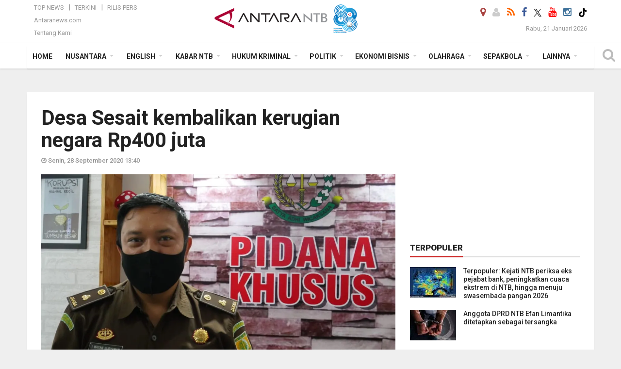

--- FILE ---
content_type: text/html; charset=UTF-8
request_url: https://mataram.antaranews.com/berita/134853/desa-sesait-kembalikan-kerugian-negara-rp400-juta
body_size: 19835
content:
<!doctype html>
<html>
<head>
  <meta charset="utf-8">
  <title>Desa Sesait kembalikan kerugian negara Rp400 juta - ANTARA News Mataram</title>
<meta name="keywords" content="desa sesait,kerugian negara,pengembalian kerugian,kasus korupsi,dana desa,temuan inspektorat,kejari mataram">
<meta name="description" content="Deda Sesait, Kabupaten Lombok Utara, Nusa Tenggara Barat, mengembalikan kerugian negara yang muncul dalam pengelolaan DD/ADD tahun anggaran 2019, sekitar Rp400 juta.

Sekretaris ANTARA News mataram polhukam ...">
<link rel="image_src" href="https://cdn.antaranews.com/cache/1200x800/2020/09/28/Kasi-Pidsus-Kejari-Mataram-Wayan-Suryawan.jpg"><meta property="og:image" content="https://cdn.antaranews.com/cache/1200x800/2020/09/28/Kasi-Pidsus-Kejari-Mataram-Wayan-Suryawan.jpg"><meta name="twitter:image" content="https://cdn.antaranews.com/cache/1200x800/2020/09/28/Kasi-Pidsus-Kejari-Mataram-Wayan-Suryawan.jpg" />
<link rel="preload" as="image" href="https://cdn.antaranews.com/cache/1200x800/2020/09/28/Kasi-Pidsus-Kejari-Mataram-Wayan-Suryawan.jpg.webp" imagesrcset="https://cdn.antaranews.com/cache/360x240/2020/09/28/Kasi-Pidsus-Kejari-Mataram-Wayan-Suryawan.jpg.webp 360w, https://cdn.antaranews.com/cache/800x533/2020/09/28/Kasi-Pidsus-Kejari-Mataram-Wayan-Suryawan.jpg.webp 800w, https://cdn.antaranews.com/cache/1200x800/2020/09/28/Kasi-Pidsus-Kejari-Mataram-Wayan-Suryawan.jpg.webp 1200w" />
<link rel="amphtml" href="https://mataram.antaranews.com/amp/berita/134853/desa-sesait-kembalikan-kerugian-negara-rp400-juta" />
<meta property="og:site_name" content="Antara News Mataram" />
<meta property="og:locale" content="id_ID" />
<meta property="og:type" content="website" />
<meta property="og:url" content="https://mataram.antaranews.com/berita/134853/desa-sesait-kembalikan-kerugian-negara-rp400-juta" />
<meta property="article:author" content="https://www.facebook.com/AntaranewsNtb.Mataram" />
<meta property="article:section" content="Indonesia" />
<meta property="fb:app_id" content="558190404243031">
<meta property="og:title" content="Desa Sesait kembalikan kerugian negara Rp400 juta">
<meta property="og:description" content="Deda Sesait, Kabupaten Lombok Utara, Nusa Tenggara Barat, mengembalikan kerugian negara yang muncul dalam pengelolaan DD/ADD tahun anggaran 2019, sekitar Rp400 juta.

Sekretaris ANTARA News mataram polhukam ...">
<meta itemprop="datePublished" content="Mon, 28 Sep 2020 13:40:59 +0700">
<meta property="article:published_time" content="Mon, 28 Sep 2020 13:40:59 +0700" />
<meta name="twitter:card" content="summary_large_image" />
<meta name="twitter:site" content="@Antaranewsntb1" />
<meta name="twitter:creator" content="@Antaranewsntb1">
<meta name="twitter:title" content="Desa Sesait kembalikan kerugian negara Rp400 juta" />
<meta name="twitter:description" content="Deda Sesait, Kabupaten Lombok Utara, Nusa Tenggara Barat, mengembalikan kerugian negara yang muncul dalam pengelolaan DD/ADD tahun anggaran 2019, sekitar Rp400 juta.

Sekretaris ANTARA News mataram polhukam ..." />
<meta name="twitter:image:src" content="https://cdn.antaranews.com/cache/800x533/2020/09/28/Kasi-Pidsus-Kejari-Mataram-Wayan-Suryawan.jpg" />
<meta name="twitter:image" content="https://cdn.antaranews.com/cache/800x533/2020/09/28/Kasi-Pidsus-Kejari-Mataram-Wayan-Suryawan.jpg">
<meta name="twitter:domain" content="mataram.antaranews.com">

<script type="application/ld+json">{"@context":"https://schema.org","@type":"NewsArticle","headline":"Desa Sesait kembalikan kerugian negara Rp400 juta","mainEntityOfPage":{"@type":"WebPage","@id":"https://mataram.antaranews.com/berita/134853/desa-sesait-kembalikan-kerugian-negara-rp400-juta"},"url":"https://mataram.antaranews.com/berita/134853/desa-sesait-kembalikan-kerugian-negara-rp400-juta","image":{"@type":"ImageObject","url":"https://cdn.antaranews.com/cache/1200x800/2020/09/28/Kasi-Pidsus-Kejari-Mataram-Wayan-Suryawan.jpg","height":800,"width":1200},"dateCreated":"2020-09-28T13:40:59+07:00","datePublished":"2020-09-28T13:40:59+07:00","dateModified":"2020-09-28T13:40:59+07:00","articleSection":"News","creator":{"@type":"Person","name":"Dhimas Budi Pratama"},"author":{"@type":"Person","name":"Riza Fahriza"},"keywords":["desa sesait","kerugian negara","pengembalian kerugian","kasus korupsi","dana desa","temuan inspektorat","kejari mataram"],"publisher":{"@type":"Organization","name":"ANTARA Mataram","logo":{"@type":"ImageObject","url":"https://mataram.antaranews.com/img/antarantb.com.png","width":353,"height":60}},"description":"Deda Sesait, Kabupaten Lombok Utara, Nusa Tenggara Barat, mengembalikan kerugian negara yang muncul dalam pengelolaan DD/ADD tahun anggaran 2019, sekitar Rp400 juta.\r\n\r\nSekretaris ANTARA News mataram polhukam ..."}</script>  <meta name="copyright" content="ANTARA Mataram">
  <meta http-equiv="X-UA-Compatible" content="IE=edge">
  <link rel="canonical" href="https://mataram.antaranews.com/berita/134853/desa-sesait-kembalikan-kerugian-negara-rp400-juta" />    <meta class="viewport" name="viewport" content="width=device-width, initial-scale=1.0">
    <!--<meta class="viewport" name="viewport" content="width=device-width, initial-scale=1.0">-->
  
  <script async src='https://www.googletagmanager.com/gtag/js?id=G-D53ED5VMXL'></script>
	<script>
	  window.dataLayer = window.dataLayer || [];
	  function gtag(){dataLayer.push(arguments);}
	  gtag('js', new Date());

	  gtag('config', 'G-D53ED5VMXL');
	</script>  <!-- Favicon -->
  <link rel="shortcut icon" href="https://mataram.antaranews.com/img/index.ico" type="image/x-icon" />
  <link rel="apple-touch-icon" sizes="57x57" href="https://static.antaranews.com/img/favicon/apple-icon-57x57.png">
  <link rel="apple-touch-icon" sizes="60x60" href="https://static.antaranews.com/img/favicon/apple-icon-60x60.png">
  <link rel="apple-touch-icon" sizes="72x72" href="https://static.antaranews.com/img/favicon/apple-icon-72x72.png">
  <link rel="apple-touch-icon" sizes="76x76" href="https://static.antaranews.com/img/favicon/apple-icon-76x76.png">
  <link rel="apple-touch-icon" sizes="114x114" href="https://static.antaranews.com/img/favicon/apple-icon-114x114.png">
  <link rel="apple-touch-icon" sizes="120x120" href="https://static.antaranews.com/img/favicon/apple-icon-120x120.png">
  <link rel="apple-touch-icon" sizes="144x144" href="https://static.antaranews.com/img/favicon/apple-icon-144x144.png">
  <link rel="apple-touch-icon" sizes="152x152" href="https://static.antaranews.com/img/favicon/apple-icon-152x152.png">
  <link rel="apple-touch-icon" sizes="180x180" href="https://static.antaranews.com/img/favicon/apple-icon-180x180.png">
 <!-- Jquery js -->
 <script src="https://mataram.antaranews.com/js/jquery-1.11.2.min.js"></script>
  <!-- Google Fonts -->
  <link href="https://static.antaranews.com" rel="preconnect" />
  <link href="https://img.antaranews.com" rel="preconnect" />
  <link href="https://fonts.gstatic.com" rel="preconnect" crossorigin />
  <link href="https://ads.antaranews.com" rel="dns-prefetch" />
  <link href="https://www.google-analytics.com" rel="preconnect" crossorigin />
  <link href="https://www.googletagmanager.com" rel="preconnect" crossorigin />
  <link href="https://www.googletagservices.com" rel="preconnect" crossorigin />
  <link href="https://pagead2.googlesyndication.com" rel="preconnect" crossorigin />
  <link href="https://cdn.antaranews.com" rel="dns-prefetch" />
  
  <link href="https://fonts.googleapis.com/css?family=Roboto:100,300,300italic,400,400italic,500,700,700italic,900&display=swap" rel="preload" as="style" />
  <link href="https://fonts.googleapis.com/css?family=Roboto:100,300,300italic,400,400italic,500,700,700italic,900&display=swap" rel="stylesheet" />
  
  <!-- Icon Font -->
  <link rel="stylesheet" href="https://mataram.antaranews.com/plugins/font-awesome/css/font-awesome.min.css">

  <!-- Bootstrap CSS -->
  <link rel="stylesheet" href="https://mataram.antaranews.com/plugins/bootstrap/css/bootstrap.min.css">

  <!-- Theme CSS -->
  <link rel="stylesheet" href="https://mataram.antaranews.com/css/style.css?v=1.14">
  
  <!--[if lt IE 9]>
    <script src="https://oss.maxcdn.com/libs/html5shiv/3.7.0/html5shiv.js"></script>
    <script src="https://oss.maxcdn.com/libs/respond.js/1.4.2/respond.min.js"></script>
  <![endif]-->
  <link rel="stylesheet" href="https://mataram.antaranews.com/css/addstyle.css?v=1.17">
  <link rel="stylesheet" href="https://mataram.antaranews.com/css/flaxslider.css">
  <link rel="stylesheet" href="https://mataram.antaranews.com/css/assets.css">
  <link rel="stylesheet" href="https://mataram.antaranews.com/css/media-query.css?v=1.9">
  <script src="https://static.antaranews.com/js/plugins/lazysizes/lazysizes.min.js" defer></script>
</head><body id="allbody" oncontextmenu="return false;">
<div id="main" class="header-big">
  
  <header class="header-wrapper clearfix">
    
	<!-- .header-top -->

    <div class="header-mid navbar-collapse collapse">
		
			<div id="tophead_menu" class="pb10">
	<div class="container">
        <div class="">
          <div class="row">
			 <div class="col-md-3 topmenu-header navbar-collapse collapse">
				 <div>
				 <ul id="ul-top">
							<li><a href="https://mataram.antaranews.com/top-news" data-toggle="tooltip" data-placement="bottom" title="Top News">Top News</a></li>
							<li><a href="https://mataram.antaranews.com/terkini" data-toggle="tooltip" data-placement="bottom" title="Terkini">Terkini</a></li>
							<li><a href="https://mataram.antaranews.com/rilis-pers" data-toggle="tooltip" data-placement="bottom" title="Rilis Pers">Rilis Pers</a></li>
						</ul>
				 </div>
				 
				  <div class="mt5">
					<a href="http://www.antaranews.com" target="_blank" data-toggle="tooltip" data-placement="bottom" title="Antaranews.com">Antaranews.com</a>
				 </div>
				 <div class="mt5">
					<a href="https://mataram.antaranews.com/about-us" data-toggle="tooltip" data-placement="bottom" title="Tentang Kami">Tentang Kami</a>
				 </div>
			 </div>
            <div class="col-md-6" id="boxlogo">
              <div class="header-mid-wrapper text-center clearfix">
                <div class="mid-logo-wrapper">
                  <a class="logo" href="/" title="ANTARA Mataram" rel="home">
					<img alt="Logo Header Antaranews mataram" src="https://mataram.antaranews.com/img/antarantb.com88.png" />
                  </a><!-- .logo -->
                </div>
              </div>
            </div>
			 <div class="col-md-3 navbar-collapse collapse sosposition">
			 <div class="social-icons pull-right sosmargin">
				<a href="#" id="myLocation" class="active" data-toggle="tooltip" data-placement="bottom" title="Nonaktifkan Lokasi"><i class="fa fa-map-marker fa-lg text-danger"></i></a>
				<a href="https://mataram.antaranews.com/login" data-toggle="tooltip" data-placement="bottom" title="Login"><i class="fa fa-user fa-lg"></i></a>
				<a href="https://mataram.antaranews.com/rss/" data-toggle="tooltip" data-placement="bottom" title="Rss"><i class="fa fa-rss fa-lg"></i></a>
                <a href="https://www.facebook.com/AntaranewsNtb.Mataram" target="_blank" data-toggle="tooltip" data-placement="bottom" title="Facebook"><i class="fa fa-facebook fa-lg"></i></a>
                <a href="https://x.com/antaranews_ntb" target="_blank" data-toggle="tooltip" data-placement="bottom" title="Twitter"><img src="/img/x_twitter_new_logo_icon_small.png" width="16" height="16"></a>
				<!--<a href="https://youtube.com/channel/UCSL0W_hh3OD7s_eSMNvpZlg" target="_blank" data-toggle="tooltip" data-placement="bottom" title="Youtube"><i class="fa fa-youtube fa-lg"></i></a>-->
				<a href="https://www.youtube.com/@antaranewsntb/videos" target="_blank" data-toggle="tooltip" data-placement="bottom" title="Youtube"><i class="fa fa-youtube fa-lg"></i></a>
				<a href="https://www.instagram.com/antaranewsntb?igsh=cjZrNWE2eHI5dHY=" target="_blank" data-toggle="tooltip" data-placement="bottom" title="Instagram"><i class="fa fa-instagram fa-lg"></i></a>
				<a href="https://www.tiktok.com/@mataram.antaranewscom?_t=8istwM0gWpu&_r=1" target="_blank" data-toggle="tooltip" data-placement="bottom" title="Tiktok"><img src="/img/tiktok_icon.png" width="18" height="18" /></a>
              
			  </div>
			
				<div class="topdate">Rabu, 21 Januari 2026</div>
			 </div>
			 
          </div>
        </div>
      </div>
</div>		
	</div><!-- .header-mid -->
	
	<div class="header text-center" id="header">
	   <div class="container relative" id="con">
        <!--<div class="mag-content">-->
          <div class="row">
           <!--<div class="col-md-12">-->
                          <!-- Mobile Menu Button -->
           <div>
		   <a class="navbar-toggle collapsed" id="nav-button" href="#mobile-nav">
              <span class="icon-bar"></span>
              <span class="icon-bar"></span>
              <span class="icon-bar"></span>
              <span class="icon-bar"></span>
            </a><!-- .navbar-toggle -->
			<div class="navbar-toggle collapsed topmidlogo"><a href="https://mataram.antaranews.com"><img style="height:40px;" src="https://mataram.antaranews.com/img/antarantb.com88.png" alt="ANTARA News Mataram, Nusa Tenggara Barat"/></a></div>
			
			 <a class="navbar-toggle collapsed pull-right" id="src-mobile" href="#mobile-src">
              <span class="fa fa-search fa-lg" style="background-color:#fff;"></span>
            </a>
			</div>
		
			<!-- .navbar-toggle -->
			 
            <!-- Main Nav Wrapper -->
            <nav class="navbar mega-menu">
				 <div id="formobile" class="src_position">
				 <form action="https://mataram.antaranews.com/search" method="get">
					<input class="sb-search-input maxfieldsrc" placeholder="Kata Kunci ..." type="text" value="" name="q" id="search">
				 </form>
				</div>
			
              <a class="logo" id="logoscroll" href="https://mataram.antaranews.com" title="ANTARA News Mataram, Nusa Tenggara Barat" rel="home">
               <img alt="Logo Small Mobile Antaranews mataram" src="https://mataram.antaranews.com/img/logo-antara.png" />
              </a><!-- .logo -->
              
              <!-- Navigation Menu -->
           <div class="container dropdown-menu fullwidth navbar-collapse collapse">
              <ul class="nav navbar-nav">
				<li class="dropdown mega-full menu-color1">
                  <a href="https://mataram.antaranews.com" role="button" aria-expanded="false">Home</a>
				</li>
				<!--
				<li class="dropdown mega-full menu-color1">
						<a href="" class="dropdown-toggle " data-toggle="dropdown" role="button" aria-expanded="false">Nusantara</a>
							<ul class="container dropdown-menu fullwidth m0" style="animation-delay:0.2s;">
								<li>
								  <div class="mega-menu-5block">
																	   </div>
								</li>
							</ul>
				</li>
				-->
				<li class="dropdown mega-full menu-color1">
					<a href="https://mataram.antaranews.com/nusantara" class="dropdown-toggle " data-toggle="dropdown" role="button" aria-expanded="false">Nusantara</a>
						<ul class="container dropdown-menu fullwidth m0" style="animation-delay:0.2s;">
							<li>
								<div class="tabbable tabs-left">
									<ul class="nav nav-tabs nav-horizontal">
										<li class="col-sm-3"><a href="https://www.antaranews.com" target="_blank" title="antaranews.com">antaranews.com</a></li><li class="col-sm-3"><a href="https://aceh.antaranews.com" target="_blank" title="Aceh/NAD">Aceh/NAD</a></li><li class="col-sm-3"><a href="https://bali.antaranews.com" target="_blank" title="Bali">Bali</a></li><li class="col-sm-3"><a href="https://babel.antaranews.com" target="_blank" title="Bangka/Belitung">Bangka/Belitung</a></li><li class="col-sm-3"><a href="https://banten.antaranews.com" target="_blank" title="Banten">Banten</a></li><li class="col-sm-3"><a href="https://bengkulu.antaranews.com" target="_blank" title="Bengkulu">Bengkulu</a></li><li class="col-sm-3"><a href="https://gorontalo.antaranews.com" target="_blank" title="Gorontalo">Gorontalo</a></li><li class="col-sm-3"><a href="https://jambi.antaranews.com" target="_blank" title="Jambi">Jambi</a></li><li class="col-sm-3"><a href="https://jabar.antaranews.com" target="_blank" title="Jawa Barat">Jawa Barat</a></li><li class="col-sm-3"><a href="https://jateng.antaranews.com" target="_blank" title="Jawa Tengah">Jawa Tengah</a></li><li class="col-sm-3"><a href="https://jatim.antaranews.com" target="_blank" title="Jawa Timur">Jawa Timur</a></li><li class="col-sm-3"><a href="https://kalbar.antaranews.com" target="_blank" title="Kalimantan Barat">Kalimantan Barat</a></li><li class="col-sm-3"><a href="https://kalsel.antaranews.com" target="_blank" title="Kalimantan Selatan">Kalimantan Selatan</a></li><li class="col-sm-3"><a href="https://kalteng.antaranews.com" target="_blank" title="Kalimantan Tengah">Kalimantan Tengah</a></li><li class="col-sm-3"><a href="https://kaltim.antaranews.com" target="_blank" title="Kalimantan Timur">Kalimantan Timur</a></li><li class="col-sm-3"><a href="https://kaltara.antaranews.com" target="_blank" title="Kalimantan Utara">Kalimantan Utara</a></li><li class="col-sm-3"><a href="https://kepri.antaranews.com" target="_blank" title="Kepulauan Riau">Kepulauan Riau</a></li><li class="col-sm-3"><a href="https://kl.antaranews.com" target="_blank" title="Kuala Lumpur">Kuala Lumpur</a></li><li class="col-sm-3"><a href="https://lampung.antaranews.com" target="_blank" title="Lampung">Lampung</a></li><li class="col-sm-3"><a href="https://ambon.antaranews.com" target="_blank" title="Maluku">Maluku</a></li><li class="col-sm-3"><a href="https://megapolitan.antaranews.com" target="_blank" title="Megapolitan">Megapolitan</a></li><li class="col-sm-3"><a href="https://mataram.antaranews.com" target="_blank" title="NTB">NTB</a></li><li class="col-sm-3"><a href="https://kupang.antaranews.com" target="_blank" title="NTT">NTT</a></li><li class="col-sm-3"><a href="https://papua.antaranews.com" target="_blank" title="Papua">Papua</a></li><li class="col-sm-3"><a href="https://papuatengah.antaranews.com" target="_blank" title="Papua Tengah">Papua Tengah</a></li><li class="col-sm-3"><a class="" href="https://riau.antaranews.com" target="_blank" title="Riau">Riau</a></li><li class="col-sm-3"><a href="https://makassar.antaranews.com" target="_blank" title="Sulawesi Selatan">Sulawesi Selatan</a></li><li class="col-sm-3"><a href="https://sulteng.antaranews.com" target="_blank" title="Sulawesi Tengah">Sulawesi Tengah</a></li><li class="col-sm-3"><a href="https://sultra.antaranews.com" target="_blank" title="Sulawesi Tenggara">Sulawesi Tenggara</a></li><li class="col-sm-3"><a href="https://manado.antaranews.com" target="_blank" title="Sulawesi Utara">Sulawesi Utara</a></li><li class="col-sm-3"><a href="https://sumbar.antaranews.com" target="_blank" title="Sumatera Barat">Sumatera Barat</a></li><li class="col-sm-3"><a href="https://sumsel.antaranews.com" target="_blank" title="Sumatera Selatan">Sumatera Selatan</a></li><li class="col-sm-3"><a href="https://sumut.antaranews.com" target="_blank" title="Sumatera Utara">Sumatera Utara</a></li><li class="col-sm-3"><a href="https://jogja.antaranews.com" target="_blank" title="Yogyakarta">Yogyakarta</a></li>									</ul>
								</div>
							</li>
						</ul>
				</li>
				
				<li class="dropdown mega-full menu-color1">
						<a href="https://mataram.antaranews.com/english" class="dropdown-toggle " data-toggle="dropdown" role="button" aria-expanded="false">English</a>
							<ul class="container dropdown-menu fullwidth m0" style="animation-delay:0.2s;">
								<li>
								  <div class="mega-menu-5block">
									<div class="mega-menu-news">
					  <div class="mega-menu-img relative">
						
						<a href="https://mataram.antaranews.com/berita/522986/finance-minister-ready-to-support-post-disaster-recovery-in-sumatra" title="Finance Minister ready to support post-disaster recovery in Sumatra" rel="nofollow">
						 <picture>
							<source type="image/webp" data-srcset="https://cdn.antaranews.com/cache/270x180/2026/01/20/1000113255.jpg.webp">
							<img data-src="https://cdn.antaranews.com/cache/270x180/2026/01/20/1000113255.jpg" class="lazyload" alt="Finance Minister ready to support post-disaster recovery in Sumatra">
						</picture>
						</a>
					  </div>
					  <div class="mega-menu-detail">
						<h4 class="entry-title">
						  <a href="https://mataram.antaranews.com/berita/522986/finance-minister-ready-to-support-post-disaster-recovery-in-sumatra" rel="nofollow" title="Finance Minister ready to support post-disaster recovery in Sumatra">Finance Minister ready to support post-disaster recovery in Sumatra</a>
						  <p class="simple-share mt5">Rabu, 21 Januari 2026 4:50</p>
						</h4>
					  </div>
					</div><div class="mega-menu-news">
					  <div class="mega-menu-img relative">
						
						<a href="https://mataram.antaranews.com/berita/522982/indonesias-free-meals-boost-health-spur-school-attendance-bgn" title="Indonesia\&#039;s free meals boost health, spur school attendance: BGN" rel="nofollow">
						 <picture>
							<source type="image/webp" data-srcset="https://cdn.antaranews.com/cache/270x180/2026/01/20/IMG-20251219-WA0200_edit_1317504165920835.jpg.webp">
							<img data-src="https://cdn.antaranews.com/cache/270x180/2026/01/20/IMG-20251219-WA0200_edit_1317504165920835.jpg" class="lazyload" alt="Indonesia\&#039;s free meals boost health, spur school attendance: BGN">
						</picture>
						</a>
					  </div>
					  <div class="mega-menu-detail">
						<h4 class="entry-title">
						  <a href="https://mataram.antaranews.com/berita/522982/indonesias-free-meals-boost-health-spur-school-attendance-bgn" rel="nofollow" title="Indonesia\&#039;s free meals boost health, spur school attendance: BGN">Indonesia's free meals boost health, spur school attendance: BGN</a>
						  <p class="simple-share mt5">Rabu, 21 Januari 2026 4:32</p>
						</h4>
					  </div>
					</div><div class="mega-menu-news">
					  <div class="mega-menu-img relative">
						
						<a href="https://mataram.antaranews.com/berita/522946/indonesias-swf-danantara-targets-tripling-assets-by-2030" title="Indonesia\&#039;s SWF Danantara targets tripling assets by 2030" rel="nofollow">
						 <picture>
							<source type="image/webp" data-srcset="https://cdn.antaranews.com/cache/270x180/2026/01/20/20260120_180454_Chrome-1.jpg.webp">
							<img data-src="https://cdn.antaranews.com/cache/270x180/2026/01/20/20260120_180454_Chrome-1.jpg" class="lazyload" alt="Indonesia\&#039;s SWF Danantara targets tripling assets by 2030">
						</picture>
						</a>
					  </div>
					  <div class="mega-menu-detail">
						<h4 class="entry-title">
						  <a href="https://mataram.antaranews.com/berita/522946/indonesias-swf-danantara-targets-tripling-assets-by-2030" rel="nofollow" title="Indonesia\&#039;s SWF Danantara targets tripling assets by 2030">Indonesia's SWF Danantara targets tripling assets by 2030</a>
						  <p class="simple-share mt5">Rabu, 21 Januari 2026 4:03</p>
						</h4>
					  </div>
					</div><div class="mega-menu-news">
					  <div class="mega-menu-img relative">
						
						<a href="https://mataram.antaranews.com/berita/522622/connectivity-key-pillar-for-indonesias-tourism-growth-ministry" title="Connectivity key pillar for Indonesia\&#039;s tourism growth: Ministry" rel="nofollow">
						 <picture>
							<source type="image/webp" data-srcset="https://cdn.antaranews.com/cache/270x180/2026/01/19/IMG_8473.jpeg.webp">
							<img data-src="https://cdn.antaranews.com/cache/270x180/2026/01/19/IMG_8473.jpeg" class="lazyload" alt="Connectivity key pillar for Indonesia\&#039;s tourism growth: Ministry">
						</picture>
						</a>
					  </div>
					  <div class="mega-menu-detail">
						<h4 class="entry-title">
						  <a href="https://mataram.antaranews.com/berita/522622/connectivity-key-pillar-for-indonesias-tourism-growth-ministry" rel="nofollow" title="Connectivity key pillar for Indonesia\&#039;s tourism growth: Ministry">Connectivity key pillar for Indonesia's tourism growth: Ministry</a>
						  <p class="simple-share mt5">Selasa, 20 Januari 2026 6:51</p>
						</h4>
					  </div>
					</div><div class="mega-menu-news">
					  <div class="mega-menu-img relative">
						
						<a href="https://mataram.antaranews.com/berita/522606/brin-prepares-future-tech-forecast-to-boost-research-competitiveness" title="BRIN prepares future tech forecast to boost research competitiveness" rel="nofollow">
						 <picture>
							<source type="image/webp" data-srcset="https://cdn.antaranews.com/cache/270x180/2026/01/19/IMG_20260119_120340.jpg.webp">
							<img data-src="https://cdn.antaranews.com/cache/270x180/2026/01/19/IMG_20260119_120340.jpg" class="lazyload" alt="BRIN prepares future tech forecast to boost research competitiveness">
						</picture>
						</a>
					  </div>
					  <div class="mega-menu-detail">
						<h4 class="entry-title">
						  <a href="https://mataram.antaranews.com/berita/522606/brin-prepares-future-tech-forecast-to-boost-research-competitiveness" rel="nofollow" title="BRIN prepares future tech forecast to boost research competitiveness">BRIN prepares future tech forecast to boost research competitiveness</a>
						  <p class="simple-share mt5">Selasa, 20 Januari 2026 6:40</p>
						</h4>
					  </div>
					</div>								   </div>
								</li>
							</ul>
				</li>
				
				<!--
				<li class="dropdown mega-full menu-color1">
                  <a href="/terkini" class="" role="button" aria-expanded="false">Terkini</a>
				</li>
				-->
				
				<!--
				<li class="dropdown mega-full menu-color1">
						<a href="" class="dropdown-toggle " data-toggle="dropdown" role="button" aria-expanded="false">Nasional</a>
							<ul class="container dropdown-menu fullwidth m0" style="animation-delay:0.2s;">
								<li>
								  <div class="mega-menu-5block">
																										   </div>
								</li>
							</ul>
				</li>
				-->
				
		<li class="dropdown mega-full menu-color1"><a href="https://mataram.antaranews.com/kabar-ntb" class="dropdown-toggle" data-toggle="dropdown" role="button" aria-expanded="false">Kabar NTB</a><ul class="container dropdown-menu fullwidth m0" style="animation-delay:0.2s;">
									<li><div class="tabbable tab-hover tabs-left">
												<ul class="nav nav-tabs tab-hover"><li class="active"><a style="padding:8px 30px 8px 15px;" class="first" href="https://mataram.antaranews.com/kabar-ntb/ntb" data-target="#kabar-ntb0" data-toggle="tab">NTB</a></li><li><a style="padding:8px 30px 8px 15px;" href="https://mataram.antaranews.com/kabar-ntb/lombok-barat" data-target="#kabar-ntb1" data-toggle="tab">Lombok Barat</a></li><li><a style="padding:8px 30px 8px 15px;" href="https://mataram.antaranews.com/kabar-ntb/sumbawa" data-target="#kabar-ntb2" data-toggle="tab">Sumbawa</a></li><li><a style="padding:8px 30px 8px 15px;" href="https://mataram.antaranews.com/kabar-ntb/bima" data-target="#kabar-ntb3" data-toggle="tab">Bima</a></li><li><a style="padding:8px 30px 8px 15px;" href="https://mataram.antaranews.com/kabar-ntb/dompu" data-target="#kabar-ntb4" data-toggle="tab">Dompu</a></li><li><a style="padding:8px 30px 8px 15px;" href="https://mataram.antaranews.com/kabar-ntb/lombok-tengah" data-target="#kabar-ntb5" data-toggle="tab">Lombok Tengah</a></li><li><a style="padding:8px 30px 8px 15px;" href="https://mataram.antaranews.com/kabar-ntb/lombok-timur" data-target="#kabar-ntb6" data-toggle="tab">Lombok Timur</a></li><li><a style="padding:8px 30px 8px 15px;" href="https://mataram.antaranews.com/kabar-ntb/lombok-utara" data-target="#kabar-ntb7" data-toggle="tab">Lombok Utara</a></li><li><a style="padding:8px 30px 8px 15px;" href="https://mataram.antaranews.com/kabar-ntb/sumbawa-barat" data-target="#kabar-ntb8" data-toggle="tab">Sumbawa Barat</a></li><li><a style="padding:8px 30px 8px 15px;" href="https://mataram.antaranews.com/kabar-ntb/kota-bima" data-target="#kabar-ntb9" data-toggle="tab">Kota Bima</a></li><li><a style="padding:8px 30px 8px 15px;" href="https://mataram.antaranews.com/kabar-ntb/kota-mataram" data-target="#kabar-ntb10" data-toggle="tab">Kota Mataram</a></li></ul><div class="tab-content"><div id="kabar-ntb0" class="tab-pane active animated fadeIn"><div class="mega-menu-news">
						  <div class="mega-menu-img">
							<a href="https://mataram.antaranews.com/berita/523158/anggota-dprd-ntb-efan-limantika-ditetapkan-sebagai-tersangka" title="Anggota DPRD NTB Efan Limantika ditetapkan sebagai tersangka">
								
								<picture>
									<source type="image/webp" data-srcset="https://cdn.antaranews.com/cache/270x180/2026/01/21/ilustrasi-narkoba-1.jpg.webp" >
									<img data-src="https://cdn.antaranews.com/cache/270x180/2026/01/21/ilustrasi-narkoba-1.jpg" class="lazyload" alt="Anggota DPRD NTB Efan Limantika ditetapkan sebagai tersangka" >
								</picture>
							</a>
						  </div>
						  <div class="mega-menu-detail">
							<h4 class="entry-title">
							  <a href="https://mataram.antaranews.com/berita/523158/anggota-dprd-ntb-efan-limantika-ditetapkan-sebagai-tersangka" title="Anggota DPRD NTB Efan Limantika ditetapkan sebagai tersangka">Anggota DPRD NTB Efan Limantika ditetapkan sebagai tersangka</a>
							</h4>
							<p class="simple-share">
							 2 jam lalu
							</p>
						  </div>
						</div><div class="mega-menu-news">
						  <div class="mega-menu-img">
							<a href="https://mataram.antaranews.com/berita/523150/stok-kebutuhan-pokok-di-ntb-aman-jelang-ramadhan" title="Stok kebutuhan pokok di NTB aman jelang Ramadhan">
								
								<picture>
									<source type="image/webp" data-srcset="https://cdn.antaranews.com/cache/270x180/2026/01/21/1001095912.jpg.webp" >
									<img data-src="https://cdn.antaranews.com/cache/270x180/2026/01/21/1001095912.jpg" class="lazyload" alt="Stok kebutuhan pokok di NTB aman jelang Ramadhan" >
								</picture>
							</a>
						  </div>
						  <div class="mega-menu-detail">
							<h4 class="entry-title">
							  <a href="https://mataram.antaranews.com/berita/523150/stok-kebutuhan-pokok-di-ntb-aman-jelang-ramadhan" title="Stok kebutuhan pokok di NTB aman jelang Ramadhan">Stok kebutuhan pokok di NTB aman jelang Ramadhan</a>
							</h4>
							<p class="simple-share">
							 2 jam lalu
							</p>
						  </div>
						</div><div class="mega-menu-news">
						  <div class="mega-menu-img">
							<a href="https://mataram.antaranews.com/berita/523142/potensi-kelautan-di-ntb-dioptimalkan-untuk-capai-indeks-ekonomi-biru" title="Potensi kelautan di NTB dioptimalkan untuk capai indeks ekonomi biru">
								
								<picture>
									<source type="image/webp" data-srcset="https://cdn.antaranews.com/cache/270x180/2026/01/21/1001018665.jpg.webp" >
									<img data-src="https://cdn.antaranews.com/cache/270x180/2026/01/21/1001018665.jpg" class="lazyload" alt="Potensi kelautan di NTB dioptimalkan untuk capai indeks ekonomi biru" >
								</picture>
							</a>
						  </div>
						  <div class="mega-menu-detail">
							<h4 class="entry-title">
							  <a href="https://mataram.antaranews.com/berita/523142/potensi-kelautan-di-ntb-dioptimalkan-untuk-capai-indeks-ekonomi-biru" title="Potensi kelautan di NTB dioptimalkan untuk capai indeks ekonomi biru">Potensi kelautan di NTB dioptimalkan untuk capai indeks ekonomi biru</a>
							</h4>
							<p class="simple-share">
							 3 jam lalu
							</p>
						  </div>
						</div><div class="mega-menu-news">
						  <div class="mega-menu-img">
							<a href="https://mataram.antaranews.com/berita/523098/bmkg-gelombang-laut-setinggi-enam-meter-hantam-perairan-selatan-ntb" title="BMKG: Gelombang laut setinggi enam meter hantam perairan selatan NTB">
								
								<picture>
									<source type="image/webp" data-srcset="https://cdn.antaranews.com/cache/270x180/2026/01/21/1001018010.jpg.webp" >
									<img data-src="https://cdn.antaranews.com/cache/270x180/2026/01/21/1001018010.jpg" class="lazyload" alt="BMKG: Gelombang laut setinggi enam meter hantam perairan selatan NTB" >
								</picture>
							</a>
						  </div>
						  <div class="mega-menu-detail">
							<h4 class="entry-title">
							  <a href="https://mataram.antaranews.com/berita/523098/bmkg-gelombang-laut-setinggi-enam-meter-hantam-perairan-selatan-ntb" title="BMKG: Gelombang laut setinggi enam meter hantam perairan selatan NTB">BMKG: Gelombang laut setinggi enam meter hantam perairan selatan NTB</a>
							</h4>
							<p class="simple-share">
							 7 jam lalu
							</p>
						  </div>
						</div></div><div id="kabar-ntb1" class="tab-pane animated fadeIn"><div class="mega-menu-news">
						  <div class="mega-menu-img">
							<a href="https://mataram.antaranews.com/berita/521317/lapas-lombok-barat-panen-38-ton-padi-dan-300-kg-sayur-kangkung" title="Lapas Lombok Barat panen 3,8 ton padi dan 300 kg sayur kangkung">
								
								<picture>
									<source type="image/webp" data-srcset="https://cdn.antaranews.com/cache/270x180/2026/01/15/panen-raya-lapas-lombok-barat.jpg.webp" >
									<img data-src="https://cdn.antaranews.com/cache/270x180/2026/01/15/panen-raya-lapas-lombok-barat.jpg" class="lazyload" alt="Lapas Lombok Barat panen 3,8 ton padi dan 300 kg sayur kangkung" >
								</picture>
							</a>
						  </div>
						  <div class="mega-menu-detail">
							<h4 class="entry-title">
							  <a href="https://mataram.antaranews.com/berita/521317/lapas-lombok-barat-panen-38-ton-padi-dan-300-kg-sayur-kangkung" title="Lapas Lombok Barat panen 3,8 ton padi dan 300 kg sayur kangkung">Lapas Lombok Barat panen 3,8 ton padi dan 300 kg sayur kangkung</a>
							</h4>
							<p class="simple-share">
							 15 January 2026 18:03 Wib
							</p>
						  </div>
						</div><div class="mega-menu-news">
						  <div class="mega-menu-img">
							<a href="https://mataram.antaranews.com/berita/521309/sejumlah-alat-berat-dikerahkan-tangani-pasca-banjir-di-sekotong-lombok-barat" title="Sejumlah alat berat  dikerahkan tangani pasca-banjir di Sekotong Lombok Barat">
								
								<picture>
									<source type="image/webp" data-srcset="https://cdn.antaranews.com/cache/270x180/2026/01/15/1001076404.jpg.webp" >
									<img data-src="https://cdn.antaranews.com/cache/270x180/2026/01/15/1001076404.jpg" class="lazyload" alt="Sejumlah alat berat  dikerahkan tangani pasca-banjir di Sekotong Lombok Barat" >
								</picture>
							</a>
						  </div>
						  <div class="mega-menu-detail">
							<h4 class="entry-title">
							  <a href="https://mataram.antaranews.com/berita/521309/sejumlah-alat-berat-dikerahkan-tangani-pasca-banjir-di-sekotong-lombok-barat" title="Sejumlah alat berat  dikerahkan tangani pasca-banjir di Sekotong Lombok Barat">Sejumlah alat berat  dikerahkan tangani pasca-banjir di Sekotong Lombok Barat</a>
							</h4>
							<p class="simple-share">
							 15 January 2026 16:36 Wib
							</p>
						  </div>
						</div><div class="mega-menu-news">
						  <div class="mega-menu-img">
							<a href="https://mataram.antaranews.com/berita/520953/gubernur-iqbal-penanganan-banjir-di-lombok-barat-bertahap" title="Gubernur Iqbal: Penanganan banjir di Lombok Barat bertahap">
								
								<picture>
									<source type="image/webp" data-srcset="https://cdn.antaranews.com/cache/270x180/2026/01/14/1001072843.jpg.webp" >
									<img data-src="https://cdn.antaranews.com/cache/270x180/2026/01/14/1001072843.jpg" class="lazyload" alt="Gubernur Iqbal: Penanganan banjir di Lombok Barat bertahap" >
								</picture>
							</a>
						  </div>
						  <div class="mega-menu-detail">
							<h4 class="entry-title">
							  <a href="https://mataram.antaranews.com/berita/520953/gubernur-iqbal-penanganan-banjir-di-lombok-barat-bertahap" title="Gubernur Iqbal: Penanganan banjir di Lombok Barat bertahap">Gubernur Iqbal: Penanganan banjir di Lombok Barat bertahap</a>
							</h4>
							<p class="simple-share">
							 14 January 2026 17:31 Wib
							</p>
						  </div>
						</div><div class="mega-menu-news">
						  <div class="mega-menu-img">
							<a href="https://mataram.antaranews.com/berita/520901/polda-ntb-telusuri-keterlibatan-orang-lain-di-kasus-tambang-emas-sekotong" title="Polda NTB telusuri keterlibatan orang lain di kasus tambang emas Sekotong">
								
								<picture>
									<source type="image/webp" data-srcset="https://cdn.antaranews.com/cache/270x180/2026/01/14/kombes-fx.endriadi.jpg.webp" >
									<img data-src="https://cdn.antaranews.com/cache/270x180/2026/01/14/kombes-fx.endriadi.jpg" class="lazyload" alt="Polda NTB telusuri keterlibatan orang lain di kasus tambang emas Sekotong" >
								</picture>
							</a>
						  </div>
						  <div class="mega-menu-detail">
							<h4 class="entry-title">
							  <a href="https://mataram.antaranews.com/berita/520901/polda-ntb-telusuri-keterlibatan-orang-lain-di-kasus-tambang-emas-sekotong" title="Polda NTB telusuri keterlibatan orang lain di kasus tambang emas Sekotong">Polda NTB telusuri keterlibatan orang lain di kasus tambang emas Sekotong</a>
							</h4>
							<p class="simple-share">
							 14 January 2026 13:06 Wib
							</p>
						  </div>
						</div></div><div id="kabar-ntb2" class="tab-pane animated fadeIn"><div class="mega-menu-news">
						  <div class="mega-menu-img">
							<a href="https://mataram.antaranews.com/berita/523062/pln-tanam-30000-pohon-perkuat-rehabilitasi-das-manni-di-sumbawa" title="PLN tanam 30.000 pohon perkuat rehabilitasi DAS Manni di Sumbawa">
								
								<picture>
									<source type="image/webp" data-srcset="https://cdn.antaranews.com/cache/270x180/2026/01/21/Tanam-Pohon.jpg.webp" >
									<img data-src="https://cdn.antaranews.com/cache/270x180/2026/01/21/Tanam-Pohon.jpg" class="lazyload" alt="PLN tanam 30.000 pohon perkuat rehabilitasi DAS Manni di Sumbawa" >
								</picture>
							</a>
						  </div>
						  <div class="mega-menu-detail">
							<h4 class="entry-title">
							  <a href="https://mataram.antaranews.com/berita/523062/pln-tanam-30000-pohon-perkuat-rehabilitasi-das-manni-di-sumbawa" title="PLN tanam 30.000 pohon perkuat rehabilitasi DAS Manni di Sumbawa">PLN tanam 30.000 pohon perkuat rehabilitasi DAS Manni di Sumbawa</a>
							</h4>
							<p class="simple-share">
							 13 jam lalu
							</p>
						  </div>
						</div><div class="mega-menu-news">
						  <div class="mega-menu-img">
							<a href="https://mataram.antaranews.com/berita/522382/ini-penyebab-petir-sering-menyambar-di-sumbawa" title="Ini penyebab petir sering menyambar di Sumbawa">
								
								<picture>
									<source type="image/webp" data-srcset="https://cdn.antaranews.com/cache/270x180/2026/01/19/1001014335.jpg.webp" >
									<img data-src="https://cdn.antaranews.com/cache/270x180/2026/01/19/1001014335.jpg" class="lazyload" alt="Ini penyebab petir sering menyambar di Sumbawa" >
								</picture>
							</a>
						  </div>
						  <div class="mega-menu-detail">
							<h4 class="entry-title">
							  <a href="https://mataram.antaranews.com/berita/522382/ini-penyebab-petir-sering-menyambar-di-sumbawa" title="Ini penyebab petir sering menyambar di Sumbawa">Ini penyebab petir sering menyambar di Sumbawa</a>
							</h4>
							<p class="simple-share">
							 19 January 2026 14:57 Wib
							</p>
						  </div>
						</div><div class="mega-menu-news">
						  <div class="mega-menu-img">
							<a href="https://mataram.antaranews.com/berita/521081/bank-ntb-syariah-perkuat-program-sumbawa-hijau-lewat-bantuan-kebun-bibit" title="Bank NTB Syariah perkuat program Sumbawa Hijau lewat bantuan kebun bibit">
								
								<picture>
									<source type="image/webp" data-srcset="https://cdn.antaranews.com/cache/270x180/2026/01/15/Nursery-Farm.jpg.webp" >
									<img data-src="https://cdn.antaranews.com/cache/270x180/2026/01/15/Nursery-Farm.jpg" class="lazyload" alt="Bank NTB Syariah perkuat program Sumbawa Hijau lewat bantuan kebun bibit" >
								</picture>
							</a>
						  </div>
						  <div class="mega-menu-detail">
							<h4 class="entry-title">
							  <a href="https://mataram.antaranews.com/berita/521081/bank-ntb-syariah-perkuat-program-sumbawa-hijau-lewat-bantuan-kebun-bibit" title="Bank NTB Syariah perkuat program Sumbawa Hijau lewat bantuan kebun bibit">Bank NTB Syariah perkuat program Sumbawa Hijau lewat bantuan kebun bibit</a>
							</h4>
							<p class="simple-share">
							 15 January 2026 7:23 Wib
							</p>
						  </div>
						</div><div class="mega-menu-news">
						  <div class="mega-menu-img">
							<a href="https://mataram.antaranews.com/berita/520385/tambang-emas-di-sumbawa-ajukan-ipo-di-bei" title="Tambang emas di Sumbawa ajukan IPO di BEI">
								
								<picture>
									<source type="image/webp" data-srcset="https://cdn.antaranews.com/cache/270x180/2026/01/12/IMG-20251209-WA0047_copy_1291x780.jpg.webp" >
									<img data-src="https://cdn.antaranews.com/cache/270x180/2026/01/12/IMG-20251209-WA0047_copy_1291x780.jpg" class="lazyload" alt="Tambang emas di Sumbawa ajukan IPO di BEI" >
								</picture>
							</a>
						  </div>
						  <div class="mega-menu-detail">
							<h4 class="entry-title">
							  <a href="https://mataram.antaranews.com/berita/520385/tambang-emas-di-sumbawa-ajukan-ipo-di-bei" title="Tambang emas di Sumbawa ajukan IPO di BEI">Tambang emas di Sumbawa ajukan IPO di BEI</a>
							</h4>
							<p class="simple-share">
							 13 January 2026 6:45 Wib
							</p>
						  </div>
						</div></div><div id="kabar-ntb3" class="tab-pane animated fadeIn"><div class="mega-menu-news">
						  <div class="mega-menu-img">
							<a href="https://mataram.antaranews.com/berita/523190/penanganan-korupsi-proyek-gor-panda-masih-di-kejati-ntb" title="Penanganan korupsi proyek GOR Panda masih di Kejati NTB">
								
								<picture>
									<source type="image/webp" data-srcset="https://cdn.antaranews.com/cache/270x180/2026/01/21/kantor-kejari-bima-2.jpg.webp" >
									<img data-src="https://cdn.antaranews.com/cache/270x180/2026/01/21/kantor-kejari-bima-2.jpg" class="lazyload" alt="Penanganan korupsi proyek GOR Panda masih di Kejati NTB" >
								</picture>
							</a>
						  </div>
						  <div class="mega-menu-detail">
							<h4 class="entry-title">
							  <a href="https://mataram.antaranews.com/berita/523190/penanganan-korupsi-proyek-gor-panda-masih-di-kejati-ntb" title="Penanganan korupsi proyek GOR Panda masih di Kejati NTB">Penanganan korupsi proyek GOR Panda masih di Kejati NTB</a>
							</h4>
							<p class="simple-share">
							 36 menit lalu
							</p>
						  </div>
						</div><div class="mega-menu-news">
						  <div class="mega-menu-img">
							<a href="https://mataram.antaranews.com/berita/522918/kejari-bima-periksa-23-saksi-kasus-korupsi-dana-bos-sman-1-woha" title="Kejari Bima periksa 23 saksi kasus korupsi dana BOS SMAN 1 Woha">
								
								<picture>
									<source type="image/webp" data-srcset="https://cdn.antaranews.com/cache/270x180/2026/01/20/kantor-kejari-bima-2.jpg.webp" >
									<img data-src="https://cdn.antaranews.com/cache/270x180/2026/01/20/kantor-kejari-bima-2.jpg" class="lazyload" alt="Kejari Bima periksa 23 saksi kasus korupsi dana BOS SMAN 1 Woha" >
								</picture>
							</a>
						  </div>
						  <div class="mega-menu-detail">
							<h4 class="entry-title">
							  <a href="https://mataram.antaranews.com/berita/522918/kejari-bima-periksa-23-saksi-kasus-korupsi-dana-bos-sman-1-woha" title="Kejari Bima periksa 23 saksi kasus korupsi dana BOS SMAN 1 Woha">Kejari Bima periksa 23 saksi kasus korupsi dana BOS SMAN 1 Woha</a>
							</h4>
							<p class="simple-share">
							 20 January 2026 19:12 Wib
							</p>
						  </div>
						</div><div class="mega-menu-news">
						  <div class="mega-menu-img">
							<a href="https://mataram.antaranews.com/berita/522474/kejati-ntb-mulai-selidiki-dugaan-korupsi-reklamasi-pantai-amahami-bima" title="Kejati NTB mulai selidiki dugaan korupsi reklamasi Pantai Amahami Bima">
								
								<picture>
									<source type="image/webp" data-srcset="https://cdn.antaranews.com/cache/270x180/2026/01/19/Aspidsus-kejati-ntb-zulkifli.jpg.webp" >
									<img data-src="https://cdn.antaranews.com/cache/270x180/2026/01/19/Aspidsus-kejati-ntb-zulkifli.jpg" class="lazyload" alt="Kejati NTB mulai selidiki dugaan korupsi reklamasi Pantai Amahami Bima" >
								</picture>
							</a>
						  </div>
						  <div class="mega-menu-detail">
							<h4 class="entry-title">
							  <a href="https://mataram.antaranews.com/berita/522474/kejati-ntb-mulai-selidiki-dugaan-korupsi-reklamasi-pantai-amahami-bima" title="Kejati NTB mulai selidiki dugaan korupsi reklamasi Pantai Amahami Bima">Kejati NTB mulai selidiki dugaan korupsi reklamasi Pantai Amahami Bima</a>
							</h4>
							<p class="simple-share">
							 19 January 2026 17:53 Wib
							</p>
						  </div>
						</div><div class="mega-menu-news">
						  <div class="mega-menu-img">
							<a href="https://mataram.antaranews.com/berita/522462/sebanyak-13970-tenaga-non-asn-bima-terima-sk-pppk-paruh-waktu" title="Sebanyak 13.970 tenaga non-ASN Bima terima SK PPPK paruh waktu">
								
								<picture>
									<source type="image/webp" data-srcset="https://cdn.antaranews.com/cache/270x180/2026/01/19/1001087727.jpg.webp" >
									<img data-src="https://cdn.antaranews.com/cache/270x180/2026/01/19/1001087727.jpg" class="lazyload" alt="Sebanyak 13.970 tenaga non-ASN Bima terima SK PPPK paruh waktu" >
								</picture>
							</a>
						  </div>
						  <div class="mega-menu-detail">
							<h4 class="entry-title">
							  <a href="https://mataram.antaranews.com/berita/522462/sebanyak-13970-tenaga-non-asn-bima-terima-sk-pppk-paruh-waktu" title="Sebanyak 13.970 tenaga non-ASN Bima terima SK PPPK paruh waktu">Sebanyak 13.970 tenaga non-ASN Bima terima SK PPPK paruh waktu</a>
							</h4>
							<p class="simple-share">
							 19 January 2026 17:37 Wib
							</p>
						  </div>
						</div></div><div id="kabar-ntb4" class="tab-pane animated fadeIn"><div class="mega-menu-news">
						  <div class="mega-menu-img">
							<a href="https://mataram.antaranews.com/berita/523118/lantik-pppk-paruh-waktu-bupati-dompu-jadilah-asn-berintegritas-dan-adaptif" title="Lantik PPPK Paruh Waktu, Bupati Dompu: Jadilah ASN berintegritas dan adaptif">
								
								<picture>
									<source type="image/webp" data-srcset="https://cdn.antaranews.com/cache/270x180/2026/01/21/1001162508.jpg.webp" >
									<img data-src="https://cdn.antaranews.com/cache/270x180/2026/01/21/1001162508.jpg" class="lazyload" alt="Lantik PPPK Paruh Waktu, Bupati Dompu: Jadilah ASN berintegritas dan adaptif" >
								</picture>
							</a>
						  </div>
						  <div class="mega-menu-detail">
							<h4 class="entry-title">
							  <a href="https://mataram.antaranews.com/berita/523118/lantik-pppk-paruh-waktu-bupati-dompu-jadilah-asn-berintegritas-dan-adaptif" title="Lantik PPPK Paruh Waktu, Bupati Dompu: Jadilah ASN berintegritas dan adaptif">Lantik PPPK Paruh Waktu, Bupati Dompu: Jadilah ASN berintegritas dan adaptif</a>
							</h4>
							<p class="simple-share">
							 7 jam lalu
							</p>
						  </div>
						</div><div class="mega-menu-news">
						  <div class="mega-menu-img">
							<a href="https://mataram.antaranews.com/berita/523070/lapas-kelas-iib-dompu-dan-bnnk-bima-bahas-tes-narkoba-secara-berkala" title="Lapas Kelas IIB Dompu dan BNNK Bima bahas tes narkoba secara berkala">
								
								<picture>
									<source type="image/webp" data-srcset="https://cdn.antaranews.com/cache/270x180/2026/01/21/1001160473.jpg.webp" >
									<img data-src="https://cdn.antaranews.com/cache/270x180/2026/01/21/1001160473.jpg" class="lazyload" alt="Lapas Kelas IIB Dompu dan BNNK Bima bahas tes narkoba secara berkala" >
								</picture>
							</a>
						  </div>
						  <div class="mega-menu-detail">
							<h4 class="entry-title">
							  <a href="https://mataram.antaranews.com/berita/523070/lapas-kelas-iib-dompu-dan-bnnk-bima-bahas-tes-narkoba-secara-berkala" title="Lapas Kelas IIB Dompu dan BNNK Bima bahas tes narkoba secara berkala">Lapas Kelas IIB Dompu dan BNNK Bima bahas tes narkoba secara berkala</a>
							</h4>
							<p class="simple-share">
							 11 jam lalu
							</p>
						  </div>
						</div><div class="mega-menu-news">
						  <div class="mega-menu-img">
							<a href="https://mataram.antaranews.com/berita/523066/hari-ini-sebanyak-5387-pppk-paruh-waktu-di-dompu-dilantik" title="Hari ini, Sebanyak 5.387 PPPK Paruh Waktu di Dompu dilantik">
								
								<picture>
									<source type="image/webp" data-srcset="https://cdn.antaranews.com/cache/270x180/2026/01/21/1001161454.jpg.webp" >
									<img data-src="https://cdn.antaranews.com/cache/270x180/2026/01/21/1001161454.jpg" class="lazyload" alt="Hari ini, Sebanyak 5.387 PPPK Paruh Waktu di Dompu dilantik" >
								</picture>
							</a>
						  </div>
						  <div class="mega-menu-detail">
							<h4 class="entry-title">
							  <a href="https://mataram.antaranews.com/berita/523066/hari-ini-sebanyak-5387-pppk-paruh-waktu-di-dompu-dilantik" title="Hari ini, Sebanyak 5.387 PPPK Paruh Waktu di Dompu dilantik">Hari ini, Sebanyak 5.387 PPPK Paruh Waktu di Dompu dilantik</a>
							</h4>
							<p class="simple-share">
							 12 jam lalu
							</p>
						  </div>
						</div><div class="mega-menu-news">
						  <div class="mega-menu-img">
							<a href="https://mataram.antaranews.com/berita/522518/pemkab-dompu-siapkan-rp35-miliar-bangun-food-court-dan-pusat-oleh-oleh" title="Pemkab Dompu siapkan Rp3,5 Miliar bangun Food Court dan Pusat Oleh-oleh">
								
								<picture>
									<source type="image/webp" data-srcset="https://cdn.antaranews.com/cache/270x180/2026/01/19/1001157914_2.jpg.webp" >
									<img data-src="https://cdn.antaranews.com/cache/270x180/2026/01/19/1001157914_2.jpg" class="lazyload" alt="Pemkab Dompu siapkan Rp3,5 Miliar bangun Food Court dan Pusat Oleh-oleh" >
								</picture>
							</a>
						  </div>
						  <div class="mega-menu-detail">
							<h4 class="entry-title">
							  <a href="https://mataram.antaranews.com/berita/522518/pemkab-dompu-siapkan-rp35-miliar-bangun-food-court-dan-pusat-oleh-oleh" title="Pemkab Dompu siapkan Rp3,5 Miliar bangun Food Court dan Pusat Oleh-oleh">Pemkab Dompu siapkan Rp3,5 Miliar bangun Food Court dan Pusat Oleh-oleh</a>
							</h4>
							<p class="simple-share">
							 19 January 2026 23:01 Wib
							</p>
						  </div>
						</div></div><div id="kabar-ntb5" class="tab-pane animated fadeIn"><div class="mega-menu-news">
						  <div class="mega-menu-img">
							<a href="https://mataram.antaranews.com/berita/523126/hari-kedua-tim-sar-sisir-sungai-melau-lombok-tengah-cari-warga-terseret-arus" title="Hari Kedua, Tim SAR sisir Sungai Melau Lombok Tengah cari warga terseret arus">
								
								<picture>
									<source type="image/webp" data-srcset="https://cdn.antaranews.com/cache/270x180/2026/01/21/IMG_20260121_142305.jpg.webp" >
									<img data-src="https://cdn.antaranews.com/cache/270x180/2026/01/21/IMG_20260121_142305.jpg" class="lazyload" alt="Hari Kedua, Tim SAR sisir Sungai Melau Lombok Tengah cari warga terseret arus" >
								</picture>
							</a>
						  </div>
						  <div class="mega-menu-detail">
							<h4 class="entry-title">
							  <a href="https://mataram.antaranews.com/berita/523126/hari-kedua-tim-sar-sisir-sungai-melau-lombok-tengah-cari-warga-terseret-arus" title="Hari Kedua, Tim SAR sisir Sungai Melau Lombok Tengah cari warga terseret arus">Hari Kedua, Tim SAR sisir Sungai Melau Lombok Tengah cari warga terseret arus</a>
							</h4>
							<p class="simple-share">
							 3 jam lalu
							</p>
						  </div>
						</div><div class="mega-menu-news">
						  <div class="mega-menu-img">
							<a href="https://mataram.antaranews.com/berita/523090/bupati-pathul-perintahkan-lima-opd-tangani-bencana-di-lombok-tengah" title="Bupati Pathul perintahkan lima OPD tangani bencana di Lombok Tengah">
								
								<picture>
									<source type="image/webp" data-srcset="https://cdn.antaranews.com/cache/270x180/2026/01/21/IMG_20260121_082738.jpg.webp" >
									<img data-src="https://cdn.antaranews.com/cache/270x180/2026/01/21/IMG_20260121_082738.jpg" class="lazyload" alt="Bupati Pathul perintahkan lima OPD tangani bencana di Lombok Tengah" >
								</picture>
							</a>
						  </div>
						  <div class="mega-menu-detail">
							<h4 class="entry-title">
							  <a href="https://mataram.antaranews.com/berita/523090/bupati-pathul-perintahkan-lima-opd-tangani-bencana-di-lombok-tengah" title="Bupati Pathul perintahkan lima OPD tangani bencana di Lombok Tengah">Bupati Pathul perintahkan lima OPD tangani bencana di Lombok Tengah</a>
							</h4>
							<p class="simple-share">
							 10 jam lalu
							</p>
						  </div>
						</div><div class="mega-menu-news">
						  <div class="mega-menu-img">
							<a href="https://mataram.antaranews.com/berita/523046/lombok-eco-kriya-mempelopori-pariwisata-sirkular-lewat-tusha-dan-solah-network" title="Lombok Eco Kriya mempelopori pariwisata sirkular lewat Tusha dan Solah Network">
								
								<picture>
									<source type="image/webp" data-srcset="https://cdn.antaranews.com/cache/270x180/2026/01/21/Ayu-Masita.jpg.webp" >
									<img data-src="https://cdn.antaranews.com/cache/270x180/2026/01/21/Ayu-Masita.jpg" class="lazyload" alt="Lombok Eco Kriya mempelopori pariwisata sirkular lewat Tusha dan Solah Network" >
								</picture>
							</a>
						  </div>
						  <div class="mega-menu-detail">
							<h4 class="entry-title">
							  <a href="https://mataram.antaranews.com/berita/523046/lombok-eco-kriya-mempelopori-pariwisata-sirkular-lewat-tusha-dan-solah-network" title="Lombok Eco Kriya mempelopori pariwisata sirkular lewat Tusha dan Solah Network">Lombok Eco Kriya mempelopori pariwisata sirkular lewat Tusha dan Solah Network</a>
							</h4>
							<p class="simple-share">
							 13 jam lalu
							</p>
						  </div>
						</div><div class="mega-menu-news">
						  <div class="mega-menu-img">
							<a href="https://mataram.antaranews.com/berita/522910/damkartan-lakukan-penanganan-tiang-listrik-roboh-di-lombok-tengah" title="Damkartan lakukan penanganan tiang listrik roboh di Lombok Tengah">
								
								<picture>
									<source type="image/webp" data-srcset="https://cdn.antaranews.com/cache/270x180/2026/01/20/IMG_20260120_194119.jpg.webp" >
									<img data-src="https://cdn.antaranews.com/cache/270x180/2026/01/20/IMG_20260120_194119.jpg" class="lazyload" alt="Damkartan lakukan penanganan tiang listrik roboh di Lombok Tengah" >
								</picture>
							</a>
						  </div>
						  <div class="mega-menu-detail">
							<h4 class="entry-title">
							  <a href="https://mataram.antaranews.com/berita/522910/damkartan-lakukan-penanganan-tiang-listrik-roboh-di-lombok-tengah" title="Damkartan lakukan penanganan tiang listrik roboh di Lombok Tengah">Damkartan lakukan penanganan tiang listrik roboh di Lombok Tengah</a>
							</h4>
							<p class="simple-share">
							 20 January 2026 19:03 Wib
							</p>
						  </div>
						</div></div><div id="kabar-ntb6" class="tab-pane animated fadeIn"><div class="mega-menu-news">
						  <div class="mega-menu-img">
							<a href="https://mataram.antaranews.com/berita/523166/baznas-salurkan-insentif-bagi-gtt-dan-ptt-di-lombok-timur" title="Baznas salurkan insentif bagi GTT dan PTT di Lombok Timur">
								
								<picture>
									<source type="image/webp" data-srcset="https://cdn.antaranews.com/cache/270x180/2026/01/21/IMG_20260121_174629.jpg.webp" >
									<img data-src="https://cdn.antaranews.com/cache/270x180/2026/01/21/IMG_20260121_174629.jpg" class="lazyload" alt="Baznas salurkan insentif bagi GTT dan PTT di Lombok Timur" >
								</picture>
							</a>
						  </div>
						  <div class="mega-menu-detail">
							<h4 class="entry-title">
							  <a href="https://mataram.antaranews.com/berita/523166/baznas-salurkan-insentif-bagi-gtt-dan-ptt-di-lombok-timur" title="Baznas salurkan insentif bagi GTT dan PTT di Lombok Timur">Baznas salurkan insentif bagi GTT dan PTT di Lombok Timur</a>
							</h4>
							<p class="simple-share">
							 2 jam lalu
							</p>
						  </div>
						</div><div class="mega-menu-news">
						  <div class="mega-menu-img">
							<a href="https://mataram.antaranews.com/berita/523094/maling-motor-di-lombok-timur-dihakimi-massa" title="Maling motor di Lombok Timur dihakimi massa">
								
								<picture>
									<source type="image/webp" data-srcset="https://cdn.antaranews.com/cache/270x180/2026/01/21/IMG_20260121_110848.jpg.webp" >
									<img data-src="https://cdn.antaranews.com/cache/270x180/2026/01/21/IMG_20260121_110848.jpg" class="lazyload" alt="Maling motor di Lombok Timur dihakimi massa" >
								</picture>
							</a>
						  </div>
						  <div class="mega-menu-detail">
							<h4 class="entry-title">
							  <a href="https://mataram.antaranews.com/berita/523094/maling-motor-di-lombok-timur-dihakimi-massa" title="Maling motor di Lombok Timur dihakimi massa">Maling motor di Lombok Timur dihakimi massa</a>
							</h4>
							<p class="simple-share">
							 9 jam lalu
							</p>
						  </div>
						</div><div class="mega-menu-news">
						  <div class="mega-menu-img">
							<a href="https://mataram.antaranews.com/berita/523082/pelaku-pemerkosa-dan-pencurian-di-lombok-timur-dibekuk-polisi" title="Pelaku pemerkosa dan pencurian di Lombok Timur dibekuk polisi">
								
								<picture>
									<source type="image/webp" data-srcset="https://cdn.antaranews.com/cache/270x180/2025/10/24/1000650630.jpg.webp" >
									<img data-src="https://cdn.antaranews.com/cache/270x180/2025/10/24/1000650630.jpg" class="lazyload" alt="Pelaku pemerkosa dan pencurian di Lombok Timur dibekuk polisi" >
								</picture>
							</a>
						  </div>
						  <div class="mega-menu-detail">
							<h4 class="entry-title">
							  <a href="https://mataram.antaranews.com/berita/523082/pelaku-pemerkosa-dan-pencurian-di-lombok-timur-dibekuk-polisi" title="Pelaku pemerkosa dan pencurian di Lombok Timur dibekuk polisi">Pelaku pemerkosa dan pencurian di Lombok Timur dibekuk polisi</a>
							</h4>
							<p class="simple-share">
							 11 jam lalu
							</p>
						  </div>
						</div><div class="mega-menu-news">
						  <div class="mega-menu-img">
							<a href="https://mataram.antaranews.com/berita/522878/demo-di-kantor-bupati-lombok-timur-berakhir-ricuh" title="Demo di Kantor Bupati Lombok Timur berakhir ricuh">
								
								<picture>
									<source type="image/webp" data-srcset="https://cdn.antaranews.com/cache/270x180/2026/01/20/IMG_20260120_182006.jpg.webp" >
									<img data-src="https://cdn.antaranews.com/cache/270x180/2026/01/20/IMG_20260120_182006.jpg" class="lazyload" alt="Demo di Kantor Bupati Lombok Timur berakhir ricuh" >
								</picture>
							</a>
						  </div>
						  <div class="mega-menu-detail">
							<h4 class="entry-title">
							  <a href="https://mataram.antaranews.com/berita/522878/demo-di-kantor-bupati-lombok-timur-berakhir-ricuh" title="Demo di Kantor Bupati Lombok Timur berakhir ricuh">Demo di Kantor Bupati Lombok Timur berakhir ricuh</a>
							</h4>
							<p class="simple-share">
							 20 January 2026 17:56 Wib
							</p>
						  </div>
						</div></div><div id="kabar-ntb7" class="tab-pane animated fadeIn"><div class="mega-menu-news">
						  <div class="mega-menu-img">
							<a href="https://mataram.antaranews.com/berita/523174/perempuan-tewas-di-pesisir-pantai-lombok-utara-idap-gangguan-bipolar" title="Perempuan tewas di pesisir Pantai Lombok Utara idap gangguan bipolar">
								
								<picture>
									<source type="image/webp" data-srcset="https://cdn.antaranews.com/cache/270x180/2026/01/21/penemuan-jasad-perempuan-tanpa-lengan.jpg.webp" >
									<img data-src="https://cdn.antaranews.com/cache/270x180/2026/01/21/penemuan-jasad-perempuan-tanpa-lengan.jpg" class="lazyload" alt="Perempuan tewas di pesisir Pantai Lombok Utara idap gangguan bipolar" >
								</picture>
							</a>
						  </div>
						  <div class="mega-menu-detail">
							<h4 class="entry-title">
							  <a href="https://mataram.antaranews.com/berita/523174/perempuan-tewas-di-pesisir-pantai-lombok-utara-idap-gangguan-bipolar" title="Perempuan tewas di pesisir Pantai Lombok Utara idap gangguan bipolar">Perempuan tewas di pesisir Pantai Lombok Utara idap gangguan bipolar</a>
							</h4>
							<p class="simple-share">
							 1 jam lalu
							</p>
						  </div>
						</div><div class="mega-menu-news">
						  <div class="mega-menu-img">
							<a href="https://mataram.antaranews.com/berita/523134/lombok-utara-salurkan-bantuan-korban-banjir-di-aceh-timur" title="Lombok Utara salurkan bantuan korban banjir di Aceh Timur">
								
								<picture>
									<source type="image/webp" data-srcset="https://cdn.antaranews.com/cache/270x180/2026/01/21/IMG_20260121_144831.jpg.webp" >
									<img data-src="https://cdn.antaranews.com/cache/270x180/2026/01/21/IMG_20260121_144831.jpg" class="lazyload" alt="Lombok Utara salurkan bantuan korban banjir di Aceh Timur" >
								</picture>
							</a>
						  </div>
						  <div class="mega-menu-detail">
							<h4 class="entry-title">
							  <a href="https://mataram.antaranews.com/berita/523134/lombok-utara-salurkan-bantuan-korban-banjir-di-aceh-timur" title="Lombok Utara salurkan bantuan korban banjir di Aceh Timur">Lombok Utara salurkan bantuan korban banjir di Aceh Timur</a>
							</h4>
							<p class="simple-share">
							 3 jam lalu
							</p>
						  </div>
						</div><div class="mega-menu-news">
						  <div class="mega-menu-img">
							<a href="https://mataram.antaranews.com/berita/522498/polisi-telusuri-identitas-perempuan-meninggal-di-pantai-pandanan-lombok-utara" title="Polisi telusuri identitas perempuan meninggal di Pantai Pandanan Lombok Utara">
								
								<picture>
									<source type="image/webp" data-srcset="https://cdn.antaranews.com/cache/270x180/2026/01/19/penemuan-jasad-perempuan-tanpa-lengan.jpg.webp" >
									<img data-src="https://cdn.antaranews.com/cache/270x180/2026/01/19/penemuan-jasad-perempuan-tanpa-lengan.jpg" class="lazyload" alt="Polisi telusuri identitas perempuan meninggal di Pantai Pandanan Lombok Utara" >
								</picture>
							</a>
						  </div>
						  <div class="mega-menu-detail">
							<h4 class="entry-title">
							  <a href="https://mataram.antaranews.com/berita/522498/polisi-telusuri-identitas-perempuan-meninggal-di-pantai-pandanan-lombok-utara" title="Polisi telusuri identitas perempuan meninggal di Pantai Pandanan Lombok Utara">Polisi telusuri identitas perempuan meninggal di Pantai Pandanan Lombok Utara</a>
							</h4>
							<p class="simple-share">
							 19 January 2026 19:16 Wib
							</p>
						  </div>
						</div><div class="mega-menu-news">
						  <div class="mega-menu-img">
							<a href="https://mataram.antaranews.com/berita/520921/brida-ntb-dorong-perlindungan-hukum-kakao-di-lombok-utara" title="BRIDA NTB dorong perlindungan hukum kakao di Lombok Utara">
								
								<picture>
									<source type="image/webp" data-srcset="https://cdn.antaranews.com/cache/270x180/2026/01/14/1001005232.jpg.webp" >
									<img data-src="https://cdn.antaranews.com/cache/270x180/2026/01/14/1001005232.jpg" class="lazyload" alt="BRIDA NTB dorong perlindungan hukum kakao di Lombok Utara" >
								</picture>
							</a>
						  </div>
						  <div class="mega-menu-detail">
							<h4 class="entry-title">
							  <a href="https://mataram.antaranews.com/berita/520921/brida-ntb-dorong-perlindungan-hukum-kakao-di-lombok-utara" title="BRIDA NTB dorong perlindungan hukum kakao di Lombok Utara">BRIDA NTB dorong perlindungan hukum kakao di Lombok Utara</a>
							</h4>
							<p class="simple-share">
							 14 January 2026 16:05 Wib
							</p>
						  </div>
						</div></div><div id="kabar-ntb8" class="tab-pane animated fadeIn"><div class="mega-menu-news">
						  <div class="mega-menu-img">
							<a href="https://mataram.antaranews.com/berita/522914/realisasi-apbd-2025-sumbawa-barat-mencapai-9188-persen" title="Realisasi APBD 2025 Sumbawa Barat mencapai 91,88 persen">
								
								<picture>
									<source type="image/webp" data-srcset="https://cdn.antaranews.com/cache/270x180/2026/01/20/IMG_20260120_174930.jpg.webp" >
									<img data-src="https://cdn.antaranews.com/cache/270x180/2026/01/20/IMG_20260120_174930.jpg" class="lazyload" alt="Realisasi APBD 2025 Sumbawa Barat mencapai 91,88 persen" >
								</picture>
							</a>
						  </div>
						  <div class="mega-menu-detail">
							<h4 class="entry-title">
							  <a href="https://mataram.antaranews.com/berita/522914/realisasi-apbd-2025-sumbawa-barat-mencapai-9188-persen" title="Realisasi APBD 2025 Sumbawa Barat mencapai 91,88 persen">Realisasi APBD 2025 Sumbawa Barat mencapai 91,88 persen</a>
							</h4>
							<p class="simple-share">
							 20 January 2026 19:11 Wib
							</p>
						  </div>
						</div><div class="mega-menu-news">
						  <div class="mega-menu-img">
							<a href="https://mataram.antaranews.com/berita/522902/blk-sumbawa-barat-direvitalisasi" title="BLK Sumbawa Barat direvitalisasi">
								
								<picture>
									<source type="image/webp" data-srcset="https://cdn.antaranews.com/cache/270x180/2026/01/20/IMG_20260120_172427.jpg.webp" >
									<img data-src="https://cdn.antaranews.com/cache/270x180/2026/01/20/IMG_20260120_172427.jpg" class="lazyload" alt="BLK Sumbawa Barat direvitalisasi" >
								</picture>
							</a>
						  </div>
						  <div class="mega-menu-detail">
							<h4 class="entry-title">
							  <a href="https://mataram.antaranews.com/berita/522902/blk-sumbawa-barat-direvitalisasi" title="BLK Sumbawa Barat direvitalisasi">BLK Sumbawa Barat direvitalisasi</a>
							</h4>
							<p class="simple-share">
							 20 January 2026 18:40 Wib
							</p>
						  </div>
						</div><div class="mega-menu-news">
						  <div class="mega-menu-img">
							<a href="https://mataram.antaranews.com/berita/520925/bupati-amar-dorong-konsep-pariwisata-kerakyatan-di-sumbawa-barat" title="Bupati Amar dorong konsep pariwisata kerakyatan di Sumbawa Barat">
								
								<picture>
									<source type="image/webp" data-srcset="https://cdn.antaranews.com/cache/270x180/2026/01/14/IMG_20260114_120447.jpg.webp" >
									<img data-src="https://cdn.antaranews.com/cache/270x180/2026/01/14/IMG_20260114_120447.jpg" class="lazyload" alt="Bupati Amar dorong konsep pariwisata kerakyatan di Sumbawa Barat" >
								</picture>
							</a>
						  </div>
						  <div class="mega-menu-detail">
							<h4 class="entry-title">
							  <a href="https://mataram.antaranews.com/berita/520925/bupati-amar-dorong-konsep-pariwisata-kerakyatan-di-sumbawa-barat" title="Bupati Amar dorong konsep pariwisata kerakyatan di Sumbawa Barat">Bupati Amar dorong konsep pariwisata kerakyatan di Sumbawa Barat</a>
							</h4>
							<p class="simple-share">
							 14 January 2026 16:06 Wib
							</p>
						  </div>
						</div><div class="mega-menu-news">
						  <div class="mega-menu-img">
							<a href="https://mataram.antaranews.com/berita/520121/kerugian-korupsi-mesin-penggiling-padi-di-sumbawa-barat-rp1125-miliar" title="Kerugian korupsi mesin penggiling padi di Sumbawa Barat Rp11,25 miliar">
								
								<picture>
									<source type="image/webp" data-srcset="https://cdn.antaranews.com/cache/270x180/2026/01/12/kejari-sumbawa-barat_1.jpg.webp" >
									<img data-src="https://cdn.antaranews.com/cache/270x180/2026/01/12/kejari-sumbawa-barat_1.jpg" class="lazyload" alt="Kerugian korupsi mesin penggiling padi di Sumbawa Barat Rp11,25 miliar" >
								</picture>
							</a>
						  </div>
						  <div class="mega-menu-detail">
							<h4 class="entry-title">
							  <a href="https://mataram.antaranews.com/berita/520121/kerugian-korupsi-mesin-penggiling-padi-di-sumbawa-barat-rp1125-miliar" title="Kerugian korupsi mesin penggiling padi di Sumbawa Barat Rp11,25 miliar">Kerugian korupsi mesin penggiling padi di Sumbawa Barat Rp11,25 miliar</a>
							</h4>
							<p class="simple-share">
							 12 January 2026 15:18 Wib
							</p>
						  </div>
						</div></div><div id="kabar-ntb9" class="tab-pane animated fadeIn"><div class="mega-menu-news">
						  <div class="mega-menu-img">
							<a href="https://mataram.antaranews.com/berita/522510/pemkot-bima-gelar-operasi-pasar-murah-dua-kali-sehari-tekan-inflasi-pangan" title="Pemkot Bima gelar operasi pasar murah dua kali sehari tekan inflasi pangan">
								
								<picture>
									<source type="image/webp" data-srcset="https://cdn.antaranews.com/cache/270x180/2026/01/19/1001157417.jpg.webp" >
									<img data-src="https://cdn.antaranews.com/cache/270x180/2026/01/19/1001157417.jpg" class="lazyload" alt="Pemkot Bima gelar operasi pasar murah dua kali sehari tekan inflasi pangan" >
								</picture>
							</a>
						  </div>
						  <div class="mega-menu-detail">
							<h4 class="entry-title">
							  <a href="https://mataram.antaranews.com/berita/522510/pemkot-bima-gelar-operasi-pasar-murah-dua-kali-sehari-tekan-inflasi-pangan" title="Pemkot Bima gelar operasi pasar murah dua kali sehari tekan inflasi pangan">Pemkot Bima gelar operasi pasar murah dua kali sehari tekan inflasi pangan</a>
							</h4>
							<p class="simple-share">
							 19 January 2026 20:24 Wib
							</p>
						  </div>
						</div><div class="mega-menu-news">
						  <div class="mega-menu-img">
							<a href="https://mataram.antaranews.com/berita/521333/sekda-kota-bima-evaluasi-progres-program-nu-frep" title="Sekda Kota Bima evaluasi progres program NU-FREP">
								
								<picture>
									<source type="image/webp" data-srcset="https://cdn.antaranews.com/cache/270x180/2026/01/15/1001145273.jpg.webp" >
									<img data-src="https://cdn.antaranews.com/cache/270x180/2026/01/15/1001145273.jpg" class="lazyload" alt="Sekda Kota Bima evaluasi progres program NU-FREP" >
								</picture>
							</a>
						  </div>
						  <div class="mega-menu-detail">
							<h4 class="entry-title">
							  <a href="https://mataram.antaranews.com/berita/521333/sekda-kota-bima-evaluasi-progres-program-nu-frep" title="Sekda Kota Bima evaluasi progres program NU-FREP">Sekda Kota Bima evaluasi progres program NU-FREP</a>
							</h4>
							<p class="simple-share">
							 15 January 2026 20:36 Wib
							</p>
						  </div>
						</div><div class="mega-menu-news">
						  <div class="mega-menu-img">
							<a href="https://mataram.antaranews.com/berita/520977/pemkot-bima-perkuat-sinergi-dan-kolaborasi-dengan-bumd-bumn" title="Pemkot Bima perkuat sinergi dan kolaborasi dengan BUMD-BUMN">
								
								<picture>
									<source type="image/webp" data-srcset="https://cdn.antaranews.com/cache/270x180/2026/01/14/1001141956.jpg.webp" >
									<img data-src="https://cdn.antaranews.com/cache/270x180/2026/01/14/1001141956.jpg" class="lazyload" alt="Pemkot Bima perkuat sinergi dan kolaborasi dengan BUMD-BUMN" >
								</picture>
							</a>
						  </div>
						  <div class="mega-menu-detail">
							<h4 class="entry-title">
							  <a href="https://mataram.antaranews.com/berita/520977/pemkot-bima-perkuat-sinergi-dan-kolaborasi-dengan-bumd-bumn" title="Pemkot Bima perkuat sinergi dan kolaborasi dengan BUMD-BUMN">Pemkot Bima perkuat sinergi dan kolaborasi dengan BUMD-BUMN</a>
							</h4>
							<p class="simple-share">
							 14 January 2026 20:32 Wib
							</p>
						  </div>
						</div><div class="mega-menu-news">
						  <div class="mega-menu-img">
							<a href="https://mataram.antaranews.com/berita/520973/dprd-kota-bima-setujui-pembentukan-pansus-penertiban-aset-daerah" title="DPRD Kota Bima setujui pembentukan pansus penertiban aset daerah">
								
								<picture>
									<source type="image/webp" data-srcset="https://cdn.antaranews.com/cache/270x180/2026/01/14/1001141925.jpg.webp" >
									<img data-src="https://cdn.antaranews.com/cache/270x180/2026/01/14/1001141925.jpg" class="lazyload" alt="DPRD Kota Bima setujui pembentukan pansus penertiban aset daerah" >
								</picture>
							</a>
						  </div>
						  <div class="mega-menu-detail">
							<h4 class="entry-title">
							  <a href="https://mataram.antaranews.com/berita/520973/dprd-kota-bima-setujui-pembentukan-pansus-penertiban-aset-daerah" title="DPRD Kota Bima setujui pembentukan pansus penertiban aset daerah">DPRD Kota Bima setujui pembentukan pansus penertiban aset daerah</a>
							</h4>
							<p class="simple-share">
							 14 January 2026 20:16 Wib
							</p>
						  </div>
						</div></div><div id="kabar-ntb10" class="tab-pane animated fadeIn"><div class="mega-menu-news">
						  <div class="mega-menu-img">
							<a href="https://mataram.antaranews.com/berita/523162/mataram-dapat-kuota-tiga-petugas-haji-pada-musim-haji-2026" title="Mataram dapat kuota tiga petugas haji pada musim haji 2026">
								
								<picture>
									<source type="image/webp" data-srcset="https://cdn.antaranews.com/cache/270x180/2026/01/21/IMG20240515112141.jpg.webp" >
									<img data-src="https://cdn.antaranews.com/cache/270x180/2026/01/21/IMG20240515112141.jpg" class="lazyload" alt="Mataram dapat kuota tiga petugas haji pada musim haji 2026" >
								</picture>
							</a>
						  </div>
						  <div class="mega-menu-detail">
							<h4 class="entry-title">
							  <a href="https://mataram.antaranews.com/berita/523162/mataram-dapat-kuota-tiga-petugas-haji-pada-musim-haji-2026" title="Mataram dapat kuota tiga petugas haji pada musim haji 2026">Mataram dapat kuota tiga petugas haji pada musim haji 2026</a>
							</h4>
							<p class="simple-share">
							 2 jam lalu
							</p>
						  </div>
						</div><div class="mega-menu-news">
						  <div class="mega-menu-img">
							<a href="https://mataram.antaranews.com/berita/523154/dinkes-jemput-bola-layani-warga-mataram-terdampak-cuaca-ekstrem" title="Dinkes jemput bola layani warga Mataram terdampak cuaca ekstrem">
								
								<picture>
									<source type="image/webp" data-srcset="https://cdn.antaranews.com/cache/270x180/2026/01/21/IMG20250827102457.jpg.webp" >
									<img data-src="https://cdn.antaranews.com/cache/270x180/2026/01/21/IMG20250827102457.jpg" class="lazyload" alt="Dinkes jemput bola layani warga Mataram terdampak cuaca ekstrem" >
								</picture>
							</a>
						  </div>
						  <div class="mega-menu-detail">
							<h4 class="entry-title">
							  <a href="https://mataram.antaranews.com/berita/523154/dinkes-jemput-bola-layani-warga-mataram-terdampak-cuaca-ekstrem" title="Dinkes jemput bola layani warga Mataram terdampak cuaca ekstrem">Dinkes jemput bola layani warga Mataram terdampak cuaca ekstrem</a>
							</h4>
							<p class="simple-share">
							 2 jam lalu
							</p>
						  </div>
						</div><div class="mega-menu-news">
						  <div class="mega-menu-img">
							<a href="https://mataram.antaranews.com/berita/523146/warga-mataram-diimbau-waspadai-cuaca-ekstrem-hingga-26-januari" title="Warga Mataram diimbau waspadai cuaca ekstrem hingga 26 Januari">
								
								<picture>
									<source type="image/webp" data-srcset="https://cdn.antaranews.com/cache/270x180/2026/01/21/WhatsApp-Image-2026-01-21-at-15.28.24-1.jpeg.webp" >
									<img data-src="https://cdn.antaranews.com/cache/270x180/2026/01/21/WhatsApp-Image-2026-01-21-at-15.28.24-1.jpeg" class="lazyload" alt="Warga Mataram diimbau waspadai cuaca ekstrem hingga 26 Januari" >
								</picture>
							</a>
						  </div>
						  <div class="mega-menu-detail">
							<h4 class="entry-title">
							  <a href="https://mataram.antaranews.com/berita/523146/warga-mataram-diimbau-waspadai-cuaca-ekstrem-hingga-26-januari" title="Warga Mataram diimbau waspadai cuaca ekstrem hingga 26 Januari">Warga Mataram diimbau waspadai cuaca ekstrem hingga 26 Januari</a>
							</h4>
							<p class="simple-share">
							 3 jam lalu
							</p>
						  </div>
						</div><div class="mega-menu-news">
						  <div class="mega-menu-img">
							<a href="https://mataram.antaranews.com/berita/523138/dinsos-distribusi-paket-bantuan-ke-191-kk-terdampak-cuaca-ekstrem-di-mataram" title="Dinsos distribusi paket bantuan ke 191 KK terdampak cuaca ekstrem di Mataram">
								
								<picture>
									<source type="image/webp" data-srcset="https://cdn.antaranews.com/cache/270x180/2026/01/21/WhatsApp-Image-2026-01-21-at-13.23.15.jpeg.webp" >
									<img data-src="https://cdn.antaranews.com/cache/270x180/2026/01/21/WhatsApp-Image-2026-01-21-at-13.23.15.jpeg" class="lazyload" alt="Dinsos distribusi paket bantuan ke 191 KK terdampak cuaca ekstrem di Mataram" >
								</picture>
							</a>
						  </div>
						  <div class="mega-menu-detail">
							<h4 class="entry-title">
							  <a href="https://mataram.antaranews.com/berita/523138/dinsos-distribusi-paket-bantuan-ke-191-kk-terdampak-cuaca-ekstrem-di-mataram" title="Dinsos distribusi paket bantuan ke 191 KK terdampak cuaca ekstrem di Mataram">Dinsos distribusi paket bantuan ke 191 KK terdampak cuaca ekstrem di Mataram</a>
							</h4>
							<p class="simple-share">
							 3 jam lalu
							</p>
						  </div>
						</div></div></div></div></li>
								</ul>
							</li><li class="dropdown mega-full menu-color1"><a href="https://mataram.antaranews.com/hukum-kriminal" class="dropdown-toggle" data-toggle="dropdown" role="button" aria-expanded="false">Hukum Kriminal</a><ul class="container dropdown-menu fullwidth m0" style="animation-delay:0.2s;">
									<li><div class="mega-menu-5block"><div class="mega-menu-news">
							  <div class="mega-menu-img relative">
								<a href="https://mataram.antaranews.com/berita/523186/jaksa-agung-pastikan-kasus-guru-honorer-tri-wulansari-dihentikan" title="Jaksa Agung pastikan kasus Guru Honorer Tri Wulansari dihentikan">
									
								  <picture>
									<source type="image/webp" data-srcset="https://cdn.antaranews.com/cache/270x180/2026/01/20/upscalemedia-transformed-100.jpeg.webp">
									<img data-src="https://cdn.antaranews.com/cache/270x180/2026/01/20/upscalemedia-transformed-100.jpeg" class="lazyload" alt="Jaksa Agung pastikan kasus Guru Honorer Tri Wulansari dihentikan" >
								</picture>
								</a>
							  </div>
							  <div class="mega-menu-detail">
								<h4 class="entry-title">
								  <a href="https://mataram.antaranews.com/berita/523186/jaksa-agung-pastikan-kasus-guru-honorer-tri-wulansari-dihentikan" title="Jaksa Agung pastikan kasus Guru Honorer Tri Wulansari dihentikan">Jaksa Agung pastikan kasus Guru Honorer Tri Wulansari dihentikan</a>
								</h4>
								<p class="simple-share">
								 1 jam lalu
								</p>
							  </div>
							</div><div class="mega-menu-news">
							  <div class="mega-menu-img relative">
								<a href="https://mataram.antaranews.com/berita/523050/narkotika-upaya-sistematis-lemahkan-dan-membodohi-generasi-bangsa" title="Narkotika upaya sistematis lemahkan dan membodohi generasi bangsa">
									
								  <picture>
									<source type="image/webp" data-srcset="https://cdn.antaranews.com/cache/270x180/2026/01/20/1000152675.jpg.webp">
									<img data-src="https://cdn.antaranews.com/cache/270x180/2026/01/20/1000152675.jpg" class="lazyload" alt="Narkotika upaya sistematis lemahkan dan membodohi generasi bangsa" >
								</picture>
								</a>
							  </div>
							  <div class="mega-menu-detail">
								<h4 class="entry-title">
								  <a href="https://mataram.antaranews.com/berita/523050/narkotika-upaya-sistematis-lemahkan-dan-membodohi-generasi-bangsa" title="Narkotika upaya sistematis lemahkan dan membodohi generasi bangsa">Narkotika upaya sistematis lemahkan dan membodohi generasi bangsa</a>
								</h4>
								<p class="simple-share">
								 13 jam lalu
								</p>
							  </div>
							</div><div class="mega-menu-news">
							  <div class="mega-menu-img relative">
								<a href="https://mataram.antaranews.com/berita/523030/buronan-red-notice-rumania-nikahi-wni-kabur-ke-bali" title="Buronan red notice Rumania nikahi WNI kabur ke Bali">
									
								  <picture>
									<source type="image/webp" data-srcset="https://cdn.antaranews.com/cache/270x180/2026/01/20/1001165714.jpg.webp">
									<img data-src="https://cdn.antaranews.com/cache/270x180/2026/01/20/1001165714.jpg" class="lazyload" alt="Buronan red notice Rumania nikahi WNI kabur ke Bali" >
								</picture>
								</a>
							  </div>
							  <div class="mega-menu-detail">
								<h4 class="entry-title">
								  <a href="https://mataram.antaranews.com/berita/523030/buronan-red-notice-rumania-nikahi-wni-kabur-ke-bali" title="Buronan red notice Rumania nikahi WNI kabur ke Bali">Buronan red notice Rumania nikahi WNI kabur ke Bali</a>
								</h4>
								<p class="simple-share">
								 14 jam lalu
								</p>
							  </div>
							</div><div class="mega-menu-news">
							  <div class="mega-menu-img relative">
								<a href="https://mataram.antaranews.com/berita/523010/rumah-kos-di-cirebon-jadi-tempat-produksi-tembakau-sintetis" title="Rumah kos di Cirebon jadi tempat produksi tembakau sintetis">
									
								  <picture>
									<source type="image/webp" data-srcset="https://cdn.antaranews.com/cache/270x180/2026/01/20/1001192150.jpg.webp">
									<img data-src="https://cdn.antaranews.com/cache/270x180/2026/01/20/1001192150.jpg" class="lazyload" alt="Rumah kos di Cirebon jadi tempat produksi tembakau sintetis" >
								</picture>
								</a>
							  </div>
							  <div class="mega-menu-detail">
								<h4 class="entry-title">
								  <a href="https://mataram.antaranews.com/berita/523010/rumah-kos-di-cirebon-jadi-tempat-produksi-tembakau-sintetis" title="Rumah kos di Cirebon jadi tempat produksi tembakau sintetis">Rumah kos di Cirebon jadi tempat produksi tembakau sintetis</a>
								</h4>
								<p class="simple-share">
								 14 jam lalu
								</p>
							  </div>
							</div><div class="mega-menu-news">
							  <div class="mega-menu-img relative">
								<a href="https://mataram.antaranews.com/berita/522874/modus-csr-kpk-duga-wali-kota-madiun-terima-uang-proyek-dan-izin" title="Modus CSR, KPK duga Wali Kota Madiun terima uang proyek dan izin">
									
								  <picture>
									<source type="image/webp" data-srcset="https://cdn.antaranews.com/cache/270x180/2026/01/19/wali-kota-madiun-tiba-di-kpk-usai-terjaring-ott-2708934.jpg.webp">
									<img data-src="https://cdn.antaranews.com/cache/270x180/2026/01/19/wali-kota-madiun-tiba-di-kpk-usai-terjaring-ott-2708934.jpg" class="lazyload" alt="Modus CSR, KPK duga Wali Kota Madiun terima uang proyek dan izin" >
								</picture>
								</a>
							  </div>
							  <div class="mega-menu-detail">
								<h4 class="entry-title">
								  <a href="https://mataram.antaranews.com/berita/522874/modus-csr-kpk-duga-wali-kota-madiun-terima-uang-proyek-dan-izin" title="Modus CSR, KPK duga Wali Kota Madiun terima uang proyek dan izin">Modus CSR, KPK duga Wali Kota Madiun terima uang proyek dan izin</a>
								</h4>
								<p class="simple-share">
								 20 January 2026 16:10 Wib
								</p>
							  </div>
							</div></div></li>
							  </ul>
							</li><li class="dropdown mega-full menu-color1"><a href="https://mataram.antaranews.com/politik" class="dropdown-toggle" data-toggle="dropdown" role="button" aria-expanded="false">Politik</a><ul class="container dropdown-menu fullwidth m0" style="animation-delay:0.2s;">
									<li><div class="mega-menu-5block"><div class="mega-menu-news">
							  <div class="mega-menu-img relative">
								<a href="https://mataram.antaranews.com/berita/523182/anggaran-mbg-rp335-triliun-menkeu-evaluasi-pos-belanja-pekan-depan" title="Anggaran MBG Rp335 Triliun, Menkeu evaluasi pos belanja pekan depan">
									
								  <picture>
									<source type="image/webp" data-srcset="https://cdn.antaranews.com/cache/270x180/2026/01/19/IMG_6480.jpg.webp">
									<img data-src="https://cdn.antaranews.com/cache/270x180/2026/01/19/IMG_6480.jpg" class="lazyload" alt="Anggaran MBG Rp335 Triliun, Menkeu evaluasi pos belanja pekan depan" >
								</picture>
								</a>
							  </div>
							  <div class="mega-menu-detail">
								<h4 class="entry-title">
								  <a href="https://mataram.antaranews.com/berita/523182/anggaran-mbg-rp335-triliun-menkeu-evaluasi-pos-belanja-pekan-depan" title="Anggaran MBG Rp335 Triliun, Menkeu evaluasi pos belanja pekan depan">Anggaran MBG Rp335 Triliun, Menkeu evaluasi pos belanja pekan depan</a>
								</h4>
								<p class="simple-share">
								 1 jam lalu
								</p>
							  </div>
							</div><div class="mega-menu-news">
							  <div class="mega-menu-img relative">
								<a href="https://mataram.antaranews.com/berita/523178/gerindra-gelar-mahkamah-kehormatan-bahas-kasus-bupati-pati" title="Gerindra gelar mahkamah kehormatan bahas kasus Bupati Pati">
									
								  <picture>
									<source type="image/webp" data-srcset="https://cdn.antaranews.com/cache/270x180/2026/01/11/IMG_20260111_080809_1.jpg.webp">
									<img data-src="https://cdn.antaranews.com/cache/270x180/2026/01/11/IMG_20260111_080809_1.jpg" class="lazyload" alt="Gerindra gelar mahkamah kehormatan bahas kasus Bupati Pati" >
								</picture>
								</a>
							  </div>
							  <div class="mega-menu-detail">
								<h4 class="entry-title">
								  <a href="https://mataram.antaranews.com/berita/523178/gerindra-gelar-mahkamah-kehormatan-bahas-kasus-bupati-pati" title="Gerindra gelar mahkamah kehormatan bahas kasus Bupati Pati">Gerindra gelar mahkamah kehormatan bahas kasus Bupati Pati</a>
								</h4>
								<p class="simple-share">
								 1 jam lalu
								</p>
							  </div>
							</div><div class="mega-menu-news">
							  <div class="mega-menu-img relative">
								<a href="https://mataram.antaranews.com/berita/521922/partai-gema-bangsa-mendukung-prabowo-maju-pilpres-2029" title="Partai Gema Bangsa mendukung Prabowo maju Pilpres 2029">
									
								  <picture>
									<source type="image/webp" data-srcset="https://cdn.antaranews.com/cache/270x180/2026/01/17/1000426379.jpg.webp">
									<img data-src="https://cdn.antaranews.com/cache/270x180/2026/01/17/1000426379.jpg" class="lazyload" alt="Partai Gema Bangsa mendukung Prabowo maju Pilpres 2029" >
								</picture>
								</a>
							  </div>
							  <div class="mega-menu-detail">
								<h4 class="entry-title">
								  <a href="https://mataram.antaranews.com/berita/521922/partai-gema-bangsa-mendukung-prabowo-maju-pilpres-2029" title="Partai Gema Bangsa mendukung Prabowo maju Pilpres 2029">Partai Gema Bangsa mendukung Prabowo maju Pilpres 2029</a>
								</h4>
								<p class="simple-share">
								 18 January 2026 7:48 Wib
								</p>
							  </div>
							</div><div class="mega-menu-news">
							  <div class="mega-menu-img relative">
								<a href="https://mataram.antaranews.com/berita/520485/megawati-menegaskan-kritik-pemerintah-harus-berbasis-data-bukan-emosi" title="Megawati menegaskan kritik pemerintah harus berbasis data, bukan emosi">
									
								  <picture>
									<source type="image/webp" data-srcset="https://cdn.antaranews.com/cache/270x180/2026/01/11/IMG_20260111_194940.jpg.webp">
									<img data-src="https://cdn.antaranews.com/cache/270x180/2026/01/11/IMG_20260111_194940.jpg" class="lazyload" alt="Megawati menegaskan kritik pemerintah harus berbasis data, bukan emosi" >
								</picture>
								</a>
							  </div>
							  <div class="mega-menu-detail">
								<h4 class="entry-title">
								  <a href="https://mataram.antaranews.com/berita/520485/megawati-menegaskan-kritik-pemerintah-harus-berbasis-data-bukan-emosi" title="Megawati menegaskan kritik pemerintah harus berbasis data, bukan emosi">Megawati menegaskan kritik pemerintah harus berbasis data, bukan emosi</a>
								</h4>
								<p class="simple-share">
								 13 January 2026 7:30 Wib
								</p>
							  </div>
							</div><div class="mega-menu-news">
							  <div class="mega-menu-img relative">
								<a href="https://mataram.antaranews.com/berita/520477/pdip-tolak-pilkada-lewat-dprd-sesuai-putusan-mk" title="PDIP tolak Pilkada lewat DPRD sesuai Putusan MK">
									
								  <picture>
									<source type="image/webp" data-srcset="https://cdn.antaranews.com/cache/270x180/2026/01/11/4198.jpg.webp">
									<img data-src="https://cdn.antaranews.com/cache/270x180/2026/01/11/4198.jpg" class="lazyload" alt="PDIP tolak Pilkada lewat DPRD sesuai Putusan MK" >
								</picture>
								</a>
							  </div>
							  <div class="mega-menu-detail">
								<h4 class="entry-title">
								  <a href="https://mataram.antaranews.com/berita/520477/pdip-tolak-pilkada-lewat-dprd-sesuai-putusan-mk" title="PDIP tolak Pilkada lewat DPRD sesuai Putusan MK">PDIP tolak Pilkada lewat DPRD sesuai Putusan MK</a>
								</h4>
								<p class="simple-share">
								 13 January 2026 7:27 Wib
								</p>
							  </div>
							</div></div></li>
							  </ul>
							</li><li class="dropdown mega-full menu-color1"><a href="https://mataram.antaranews.com/ekonomi-bisnis" class="dropdown-toggle" data-toggle="dropdown" role="button" aria-expanded="false">Ekonomi Bisnis</a><ul class="container dropdown-menu fullwidth m0" style="animation-delay:0.2s;">
									<li><div class="mega-menu-5block"><div class="mega-menu-news">
							  <div class="mega-menu-img relative">
								<a href="https://mataram.antaranews.com/berita/523114/rupiah-menguat-jadi-rp16955-per-dolar-as-rabu-21-januari-2026" title="Rupiah menguat jadi Rp16.955 per dolar AS, Rabu 21 Januari 2026">
									
								  <picture>
									<source type="image/webp" data-srcset="https://cdn.antaranews.com/cache/270x180/2026/01/15/rupiah-melemah-015-persen-terhadap-dolar-as-2706513.jpg.webp">
									<img data-src="https://cdn.antaranews.com/cache/270x180/2026/01/15/rupiah-melemah-015-persen-terhadap-dolar-as-2706513.jpg" class="lazyload" alt="Rupiah menguat jadi Rp16.955 per dolar AS, Rabu 21 Januari 2026" >
								</picture>
								</a>
							  </div>
							  <div class="mega-menu-detail">
								<h4 class="entry-title">
								  <a href="https://mataram.antaranews.com/berita/523114/rupiah-menguat-jadi-rp16955-per-dolar-as-rabu-21-januari-2026" title="Rupiah menguat jadi Rp16.955 per dolar AS, Rabu 21 Januari 2026">Rupiah menguat jadi Rp16.955 per dolar AS, Rabu 21 Januari 2026</a>
								</h4>
								<p class="simple-share">
								 7 jam lalu
								</p>
							  </div>
							</div><div class="mega-menu-news">
							  <div class="mega-menu-img relative">
								<a href="https://mataram.antaranews.com/berita/523110/ihsg-dibuka-melemah-4027-poin-rabu-21-januari-2026" title="IHSG dibuka melemah 40,27 poin, Rabu 21 Januari 2026">
									
								  <picture>
									<source type="image/webp" data-srcset="https://cdn.antaranews.com/cache/270x180/2025/12/12/ihsg-ditutup-menguat-2688877.jpg.webp">
									<img data-src="https://cdn.antaranews.com/cache/270x180/2025/12/12/ihsg-ditutup-menguat-2688877.jpg" class="lazyload" alt="IHSG dibuka melemah 40,27 poin, Rabu 21 Januari 2026" >
								</picture>
								</a>
							  </div>
							  <div class="mega-menu-detail">
								<h4 class="entry-title">
								  <a href="https://mataram.antaranews.com/berita/523110/ihsg-dibuka-melemah-4027-poin-rabu-21-januari-2026" title="IHSG dibuka melemah 40,27 poin, Rabu 21 Januari 2026">IHSG dibuka melemah 40,27 poin, Rabu 21 Januari 2026</a>
								</h4>
								<p class="simple-share">
								 7 jam lalu
								</p>
							  </div>
							</div><div class="mega-menu-news">
							  <div class="mega-menu-img relative">
								<a href="https://mataram.antaranews.com/berita/523106/harga-emas-antam-hari-ini-naik-jadi-rp2772-jutagram-rabu-21-januari-2026" title="Harga emas Antam hari ini naik jadi Rp2,772 juta/gram, Rabu 21 Januari 2026">
									
								  <picture>
									<source type="image/webp" data-srcset="https://cdn.antaranews.com/cache/270x180/2026/01/14/harga-emas-antam-naik-beruntun-2706033.jpg.webp">
									<img data-src="https://cdn.antaranews.com/cache/270x180/2026/01/14/harga-emas-antam-naik-beruntun-2706033.jpg" class="lazyload" alt="Harga emas Antam hari ini naik jadi Rp2,772 juta/gram, Rabu 21 Januari 2026" >
								</picture>
								</a>
							  </div>
							  <div class="mega-menu-detail">
								<h4 class="entry-title">
								  <a href="https://mataram.antaranews.com/berita/523106/harga-emas-antam-hari-ini-naik-jadi-rp2772-jutagram-rabu-21-januari-2026" title="Harga emas Antam hari ini naik jadi Rp2,772 juta/gram, Rabu 21 Januari 2026">Harga emas Antam hari ini naik jadi Rp2,772 juta/gram, Rabu 21 Januari 2026</a>
								</h4>
								<p class="simple-share">
								 7 jam lalu
								</p>
							  </div>
							</div><div class="mega-menu-news">
							  <div class="mega-menu-img relative">
								<a href="https://mataram.antaranews.com/berita/523102/harga-emas-ubs-dan-galeri24-hari-ini-naik-rabu-21-januari-2026" title="Harga emas UBS dan Galeri24 hari ini naik, Rabu 21 Januari 2026">
									
								  <picture>
									<source type="image/webp" data-srcset="https://cdn.antaranews.com/cache/270x180/2025/11/19/Harga-Emas-Pegadaian.jpg.webp">
									<img data-src="https://cdn.antaranews.com/cache/270x180/2025/11/19/Harga-Emas-Pegadaian.jpg" class="lazyload" alt="Harga emas UBS dan Galeri24 hari ini naik, Rabu 21 Januari 2026" >
								</picture>
								</a>
							  </div>
							  <div class="mega-menu-detail">
								<h4 class="entry-title">
								  <a href="https://mataram.antaranews.com/berita/523102/harga-emas-ubs-dan-galeri24-hari-ini-naik-rabu-21-januari-2026" title="Harga emas UBS dan Galeri24 hari ini naik, Rabu 21 Januari 2026">Harga emas UBS dan Galeri24 hari ini naik, Rabu 21 Januari 2026</a>
								</h4>
								<p class="simple-share">
								 7 jam lalu
								</p>
							  </div>
							</div><div class="mega-menu-news">
							  <div class="mega-menu-img relative">
								<a href="https://mataram.antaranews.com/berita/522794/harga-emas-antam-hari-ini-naik-jadi-rp2705-jutagram-selasa-20-januari-2026" title="Harga emas Antam hari ini naik jadi Rp2,705 juta/gram, Selasa 20 Januari 2026">
									
								  <picture>
									<source type="image/webp" data-srcset="https://cdn.antaranews.com/cache/270x180/2026/01/14/harga-emas-antam-naik-beruntun-2706041.jpg.webp">
									<img data-src="https://cdn.antaranews.com/cache/270x180/2026/01/14/harga-emas-antam-naik-beruntun-2706041.jpg" class="lazyload" alt="Harga emas Antam hari ini naik jadi Rp2,705 juta/gram, Selasa 20 Januari 2026" >
								</picture>
								</a>
							  </div>
							  <div class="mega-menu-detail">
								<h4 class="entry-title">
								  <a href="https://mataram.antaranews.com/berita/522794/harga-emas-antam-hari-ini-naik-jadi-rp2705-jutagram-selasa-20-januari-2026" title="Harga emas Antam hari ini naik jadi Rp2,705 juta/gram, Selasa 20 Januari 2026">Harga emas Antam hari ini naik jadi Rp2,705 juta/gram, Selasa 20 Januari 2026</a>
								</h4>
								<p class="simple-share">
								 20 January 2026 9:28 Wib
								</p>
							  </div>
							</div></div></li>
							  </ul>
							</li><li class="dropdown mega-full menu-color1"><a href="https://mataram.antaranews.com/olahraga" class="dropdown-toggle" data-toggle="dropdown" role="button" aria-expanded="false">Olahraga</a><ul class="container dropdown-menu fullwidth m0" style="animation-delay:0.2s;">
									<li><div class="mega-menu-5block"><div class="mega-menu-news">
							  <div class="mega-menu-img relative">
								<a href="https://mataram.antaranews.com/berita/523042/petenis-sinner-sebut-perlu-tingkatkan-pukulan-usai-laga-di-australian-open" title="Petenis Sinner sebut perlu tingkatkan pukulan usai laga di Australian Open">
									
								  <picture>
									<source type="image/webp" data-srcset="https://cdn.antaranews.com/cache/270x180/2026/01/20/IMG_9816-2.jpg.webp">
									<img data-src="https://cdn.antaranews.com/cache/270x180/2026/01/20/IMG_9816-2.jpg" class="lazyload" alt="Petenis Sinner sebut perlu tingkatkan pukulan usai laga di Australian Open" >
								</picture>
								</a>
							  </div>
							  <div class="mega-menu-detail">
								<h4 class="entry-title">
								  <a href="https://mataram.antaranews.com/berita/523042/petenis-sinner-sebut-perlu-tingkatkan-pukulan-usai-laga-di-australian-open" title="Petenis Sinner sebut perlu tingkatkan pukulan usai laga di Australian Open">Petenis Sinner sebut perlu tingkatkan pukulan usai laga di Australian Open</a>
								</h4>
								<p class="simple-share">
								 13 jam lalu
								</p>
							  </div>
							</div><div class="mega-menu-news">
							  <div class="mega-menu-img relative">
								<a href="https://mataram.antaranews.com/berita/522994/petenis-naomi-osaka-taklukkan-tantangan-berat-babak-pertama-australian-open" title="Petenis Naomi Osaka taklukkan tantangan berat babak pertama Australian Open">
									
								  <picture>
									<source type="image/webp" data-srcset="https://cdn.antaranews.com/cache/270x180/2026/01/20/Osaka-R1-Jimmie.jpg.webp">
									<img data-src="https://cdn.antaranews.com/cache/270x180/2026/01/20/Osaka-R1-Jimmie.jpg" class="lazyload" alt="Petenis Naomi Osaka taklukkan tantangan berat babak pertama Australian Open" >
								</picture>
								</a>
							  </div>
							  <div class="mega-menu-detail">
								<h4 class="entry-title">
								  <a href="https://mataram.antaranews.com/berita/522994/petenis-naomi-osaka-taklukkan-tantangan-berat-babak-pertama-australian-open" title="Petenis Naomi Osaka taklukkan tantangan berat babak pertama Australian Open">Petenis Naomi Osaka taklukkan tantangan berat babak pertama Australian Open</a>
								</h4>
								<p class="simple-share">
								 14 jam lalu
								</p>
							  </div>
							</div><div class="mega-menu-news">
							  <div class="mega-menu-img relative">
								<a href="https://mataram.antaranews.com/berita/522974/menteri-erick-imbau-atlet-fokus-bertanding-di-apg-2025" title="Menteri Erick imbau atlet fokus bertanding di APG 2025">
									
								  <picture>
									<source type="image/webp" data-srcset="https://cdn.antaranews.com/cache/270x180/2026/01/20/pembukaan-asean-para-games-2025-thailand-2709598.jpg.webp">
									<img data-src="https://cdn.antaranews.com/cache/270x180/2026/01/20/pembukaan-asean-para-games-2025-thailand-2709598.jpg" class="lazyload" alt="Menteri Erick imbau atlet fokus bertanding di APG 2025" >
								</picture>
								</a>
							  </div>
							  <div class="mega-menu-detail">
								<h4 class="entry-title">
								  <a href="https://mataram.antaranews.com/berita/522974/menteri-erick-imbau-atlet-fokus-bertanding-di-apg-2025" title="Menteri Erick imbau atlet fokus bertanding di APG 2025">Menteri Erick imbau atlet fokus bertanding di APG 2025</a>
								</h4>
								<p class="simple-share">
								 15 jam lalu
								</p>
							  </div>
							</div><div class="mega-menu-news">
							  <div class="mega-menu-img relative">
								<a href="https://mataram.antaranews.com/berita/522742/tampil-di-liga-hoki-jerman-alfin-berstatus-honorer" title="Tampil di liga hoki Jerman, Alfin berstatus honorer">
									
								  <picture>
									<source type="image/webp" data-srcset="https://cdn.antaranews.com/cache/270x180/2024/09/11/antarafoto-hoki-indoor-putra-pon-xxi-1192024-fcr-6.jpg.webp">
									<img data-src="https://cdn.antaranews.com/cache/270x180/2024/09/11/antarafoto-hoki-indoor-putra-pon-xxi-1192024-fcr-6.jpg" class="lazyload" alt="Tampil di liga hoki Jerman, Alfin berstatus honorer" >
								</picture>
								</a>
							  </div>
							  <div class="mega-menu-detail">
								<h4 class="entry-title">
								  <a href="https://mataram.antaranews.com/berita/522742/tampil-di-liga-hoki-jerman-alfin-berstatus-honorer" title="Tampil di liga hoki Jerman, Alfin berstatus honorer">Tampil di liga hoki Jerman, Alfin berstatus honorer</a>
								</h4>
								<p class="simple-share">
								 20 January 2026 7:48 Wib
								</p>
							  </div>
							</div><div class="mega-menu-news">
							  <div class="mega-menu-img relative">
								<a href="https://mataram.antaranews.com/berita/522726/harga-tiket-indonesia-masters-2026-mulai-dari-rp40-ribu" title="Harga tiket Indonesia Masters 2026 mulai dari Rp40 ribu">
									
								  <picture>
									<source type="image/webp" data-srcset="https://cdn.antaranews.com/cache/270x180/2026/01/19/IMG-20260119-WA0016_2.jpg.webp">
									<img data-src="https://cdn.antaranews.com/cache/270x180/2026/01/19/IMG-20260119-WA0016_2.jpg" class="lazyload" alt="Harga tiket Indonesia Masters 2026 mulai dari Rp40 ribu" >
								</picture>
								</a>
							  </div>
							  <div class="mega-menu-detail">
								<h4 class="entry-title">
								  <a href="https://mataram.antaranews.com/berita/522726/harga-tiket-indonesia-masters-2026-mulai-dari-rp40-ribu" title="Harga tiket Indonesia Masters 2026 mulai dari Rp40 ribu">Harga tiket Indonesia Masters 2026 mulai dari Rp40 ribu</a>
								</h4>
								<p class="simple-share">
								 20 January 2026 7:41 Wib
								</p>
							  </div>
							</div></div></li>
							  </ul>
							</li><li class="dropdown mega-full menu-color1"><a href="https://mataram.antaranews.com/sepakbola" class="dropdown-toggle" data-toggle="dropdown" role="button" aria-expanded="false">Sepakbola</a><ul class="container dropdown-menu fullwidth m0" style="animation-delay:0.2s;">
									<li><div class="mega-menu-5block"><div class="mega-menu-news">
							  <div class="mega-menu-img relative">
								<a href="https://mataram.antaranews.com/berita/523054/ceo-bali-united-mengungkap-alasan-pinjamkan-yabes-roni-ke-persis" title="CEO Bali United mengungkap alasan pinjamkan Yabes Roni ke Persis">
									
								  <picture>
									<source type="image/webp" data-srcset="https://cdn.antaranews.com/cache/270x180/2026/01/20/img-20260120-wa0045-1.jpg.webp">
									<img data-src="https://cdn.antaranews.com/cache/270x180/2026/01/20/img-20260120-wa0045-1.jpg" class="lazyload" alt="CEO Bali United mengungkap alasan pinjamkan Yabes Roni ke Persis" >
								</picture>
								</a>
							  </div>
							  <div class="mega-menu-detail">
								<h4 class="entry-title">
								  <a href="https://mataram.antaranews.com/berita/523054/ceo-bali-united-mengungkap-alasan-pinjamkan-yabes-roni-ke-persis" title="CEO Bali United mengungkap alasan pinjamkan Yabes Roni ke Persis">CEO Bali United mengungkap alasan pinjamkan Yabes Roni ke Persis</a>
								</h4>
								<p class="simple-share">
								 13 jam lalu
								</p>
							  </div>
							</div><div class="mega-menu-news">
							  <div class="mega-menu-img relative">
								<a href="https://mataram.antaranews.com/berita/523038/semen-padang-memperkuat-lini-depan-dengan-tambahan-maicon-souza" title="Semen Padang memperkuat lini depan dengan tambahan Maicon Souza">
									
								  <picture>
									<source type="image/webp" data-srcset="https://cdn.antaranews.com/cache/270x180/2025/11/30/Borneo-FC-Samarinda-dikalahkan-Bali-United-FC-30112025-MRH-2.jpg.webp">
									<img data-src="https://cdn.antaranews.com/cache/270x180/2025/11/30/Borneo-FC-Samarinda-dikalahkan-Bali-United-FC-30112025-MRH-2.jpg" class="lazyload" alt="Semen Padang memperkuat lini depan dengan tambahan Maicon Souza" >
								</picture>
								</a>
							  </div>
							  <div class="mega-menu-detail">
								<h4 class="entry-title">
								  <a href="https://mataram.antaranews.com/berita/523038/semen-padang-memperkuat-lini-depan-dengan-tambahan-maicon-souza" title="Semen Padang memperkuat lini depan dengan tambahan Maicon Souza">Semen Padang memperkuat lini depan dengan tambahan Maicon Souza</a>
								</h4>
								<p class="simple-share">
								 13 jam lalu
								</p>
							  </div>
							</div><div class="mega-menu-news">
							  <div class="mega-menu-img relative">
								<a href="https://mataram.antaranews.com/berita/522966/club-brugge-jaga-asa-lolos-ke-babak-play-off" title="Club Brugge jaga asa lolos ke babak play-off">
									
								  <picture>
									<source type="image/webp" data-srcset="https://cdn.antaranews.com/cache/270x180/2026/01/21/fbl-eur-c1-kairat_almaty-club_brugge-1.jpg.webp">
									<img data-src="https://cdn.antaranews.com/cache/270x180/2026/01/21/fbl-eur-c1-kairat_almaty-club_brugge-1.jpg" class="lazyload" alt="Club Brugge jaga asa lolos ke babak play-off" >
								</picture>
								</a>
							  </div>
							  <div class="mega-menu-detail">
								<h4 class="entry-title">
								  <a href="https://mataram.antaranews.com/berita/522966/club-brugge-jaga-asa-lolos-ke-babak-play-off" title="Club Brugge jaga asa lolos ke babak play-off">Club Brugge jaga asa lolos ke babak play-off</a>
								</h4>
								<p class="simple-share">
								 15 jam lalu
								</p>
							  </div>
							</div><div class="mega-menu-news">
							  <div class="mega-menu-img relative">
								<a href="https://mataram.antaranews.com/berita/522750/cremonese-main-imbang-0-0-lawan-hellas-verona" title="Cremonese main imbang 0-0 lawan Hellas Verona">
									
								  <picture>
									<source type="image/webp" data-srcset="https://cdn.antaranews.com/cache/270x180/2026/01/13/1000024508.jpg.webp">
									<img data-src="https://cdn.antaranews.com/cache/270x180/2026/01/13/1000024508.jpg" class="lazyload" alt="Cremonese main imbang 0-0 lawan Hellas Verona" >
								</picture>
								</a>
							  </div>
							  <div class="mega-menu-detail">
								<h4 class="entry-title">
								  <a href="https://mataram.antaranews.com/berita/522750/cremonese-main-imbang-0-0-lawan-hellas-verona" title="Cremonese main imbang 0-0 lawan Hellas Verona">Cremonese main imbang 0-0 lawan Hellas Verona</a>
								</h4>
								<p class="simple-share">
								 20 January 2026 7:52 Wib
								</p>
							  </div>
							</div><div class="mega-menu-news">
							  <div class="mega-menu-img relative">
								<a href="https://mataram.antaranews.com/berita/522730/liga-champions-big-match-inter-milan-lawan-arsenal" title="Liga Champions: big match Inter Milan lawan Arsenal">
									
								  <picture>
									<source type="image/webp" data-srcset="https://cdn.antaranews.com/cache/270x180/2018/09/Jadwal-Liga-Champions-2.jpg.webp">
									<img data-src="https://cdn.antaranews.com/cache/270x180/2018/09/Jadwal-Liga-Champions-2.jpg" class="lazyload" alt="Liga Champions: big match Inter Milan lawan Arsenal" >
								</picture>
								</a>
							  </div>
							  <div class="mega-menu-detail">
								<h4 class="entry-title">
								  <a href="https://mataram.antaranews.com/berita/522730/liga-champions-big-match-inter-milan-lawan-arsenal" title="Liga Champions: big match Inter Milan lawan Arsenal">Liga Champions: big match Inter Milan lawan Arsenal</a>
								</h4>
								<p class="simple-share">
								 20 January 2026 7:43 Wib
								</p>
							  </div>
							</div></div></li>
							  </ul>
							</li>		
			<!--
				<li class="dropdown mega-full menu-color1">
						<a href="" class="dropdown-toggle " data-toggle="dropdown" role="button" aria-expanded="false">Lainnya</a>
						<ul class="container dropdown-menu fullwidth m0" style="animation-delay:0.2s;">
								<li>
								  <div class="tabbable tab-hover tabs-left">
									
									<ul class="nav nav-tabs tab-hover">
										<li class="active"><a href="/artikel" data-target="#lain1" data-toggle="tab" class="first">Artikel</a></li>
										<li><a style="padding:7px 30px 7px 15px" href="/lifestyle" data-target="#lain2" data-toggle="tab">Lifestyle</a></li>
										<li><a style="padding:7px 30px 7px 15px" href="/otomotif" data-target="#lain3" data-toggle="tab">Otomotif</a></li>
										<li><a style="padding:7px 30px 7px 15px" href="/olahraga" data-target="#lain4" data-toggle="tab">Olahraga</a></li>
										<li><a style="padding:7px 30px 7px 15px" href="/hukum-kriminal" data-target="#lain5" data-toggle="tab">Hukum Kriminal</a></li> 
										<li><a style="padding:7px 30px 7px 15px" href="/kesra/pendidikan" data-target="#lain6" data-toggle="tab">Pendidikan</a></li>
										<li><a style="padding:7px 30px 7px 15px" href="/sepakbola" data-target="#lain7" data-toggle="tab">Sepakbola</a></li>
										<li><a style="padding:7px 30px 7px 15px" href="/budaya-pariwisata" data-target="#lain8" data-toggle="tab">Budaya Pariwisata</a></li>
										<li><a style="padding:7px 30px 7px 15px" href="/ekonomi-bisnis" data-target="#lain9" data-toggle="tab">Ekonomi Bisnis</a></li>
										<li><a style="padding:7px 30px 7px 15px" href="/internasional" data-target="#lain10" data-toggle="tab">Internasional</a></li>
										<li><a style="padding:7px 30px 7px 15px" href="/politik" data-target="#lain11" data-toggle="tab">Politik</a></li>
										<li><a style="padding:7px 30px 7px 15px" href="/nasional" data-target="#lain12" data-toggle="tab">Nasional</a></li>
									</ul>
									<div class="tab-content">
										<div id="lain1" class="tab-pane animated fadeIn active"></div>
										<div id="lain2" class="tab-pane animated fadeIn"></div>
										<div id="lain3" class="tab-pane animated fadeIn"></div>
										<div id="lain4" class="tab-pane animated fadeIn"></div>
										<div id="lain5" class="tab-pane animated fadeIn"></div>
										<div id="lain6" class="tab-pane animated fadeIn"></div>
										<div id="lain7" class="tab-pane animated fadeIn"></div>
										<div id="lain8" class="tab-pane animated fadeIn"></div>
										<div id="lain9" class="tab-pane animated fadeIn"></div>
										<div id="lain10" class="tab-pane animated fadeIn"></div>
										<div id="lain11" class="tab-pane animated fadeIn"></div>
										<div id="lain12" class="tab-pane animated fadeIn"></div>
									</div>
								   </div>
								</li>
							  </ul>
							</li>
					-->
					
				<li class="dropdown menu-color1">
                  <a href="#" class="dropdown-toggle" data-toggle="dropdown" role="button" aria-expanded="false">Lainnya</a>
                  <ul class="dropdown-menu" role="menu">
						<li><a style="padding:4px 30px 4px 15px" href="/artikel">Artikel</a></li>
						<li><a style="padding:4px 30px 4px 15px" href="/lifestyle">Lifestyle</a></li>
						<li><a style="padding:4px 30px 4px 15px" href="/otomotif">Otomotif</a></li>
						<li><a style="padding:4px 30px 4px 15px" href="/tekno">Tekno</a></li>
						<!--<li><a style="padding:4px 30px 4px 15px" href="/olahraga">Olahraga</a></li>-->
						<li><a style="padding:4px 30px 4px 15px" href="/kesra">Kesra</a></li> 
						<li><a style="padding:4px 30px 4px 15px" href="/kesra/pendidikan">Pendidikan</a></li>
						<!--<li><a style="padding:4px 30px 4px 15px" href="/sepakbola">Sepakbola</a></li>-->
						<li><a style="padding:4px 30px 4px 15px" href="/budaya-pariwisata">Budaya Pariwisata</a></li>
						<li><a style="padding:4px 30px 4px 15px" href="/suara-publik">Suara Publik</a></li>
						<li><a style="padding:4px 30px 4px 15px" href="/internasional">Internasional</a></li>
						<!--<li><a style="padding:4px 30px 4px 15px" href="/politik">Politik</a></li>-->
						<li><a style="padding:4px 30px 4px 15px" href="/nasional">Nasional</a></li>
						<li><a style="padding:4px 30px 4px 15px" href="/english">English</a></li>
						<li><a style="padding:4px 30px 4px 15px" href="/nusantara">Nusantara</a></li>
                  </ul><!-- dropdown-menu -->
                </li><!-- .dropdown .menu-color1 -->
				
				<!--
				<li class="dropdown mega-full menu-color1">
						<a href="/foto" class="dropdown-toggle " data-toggle="dropdown" role="button" aria-expanded="false">Foto</a>
						<ul class="container dropdown-menu fullwidth m0" style="animation-delay:0.2s;">
								<li>
								  <div class="mega-menu-5block">
																	   </div>
								</li>
							  </ul>
							</li>
					-->
				
					<!--
					<li class="dropdown mega-full menu-color1">
						<a href="/video/" class="dropdown-toggle " data-toggle="dropdown" role="button" aria-expanded="false">Video</a>
						<ul class="container dropdown-menu fullwidth m0" style="animation-delay:0.2s;">
								<li>
								  <div class="mega-menu-5block">
																	   </div>
								</li>
							  </ul>
							</li>
					-->
				
              </ul>
			  
			 <div style="display:block;margin-top:4px;" id="sb-search" class="sb-search menu-search" href="#" data-toggle="tooltip" data-placement="bottom" title="" data-original-title="Search">
				<form method="get" action="/search">
					<input class="sb-search-input" placeholder="Pencarian Berita..." type="text" value="" name="q" id="search">
					<input class="sb-search-submit" type="submit" value="">
					<span id="srolsrc" class="sb-icon-search fa fa-search fa-2x" data-toggle="tooltip" data-placement="bottom" title="" data-original-title="Search"></span>
				</form>
			</div>
			
            </div><!-- .navbar-collapse -->              <!-- End Navigation Menu -->
			
              <div id="sosearch" class="header-right" style="display:none;">
                <div class="social-icons">
                  <div id="isosial" style="float:right; margin-right:25px;" class="navbar-collapse collapse">
				  <!--
				  <a href="/login" data-toggle="tooltip" data-placement="bottom" title="" data-original-title="Login">
					<i class="fa fa-user fa-lg"></i>
				  </a>
				  <a href="/rss/" data-toggle="tooltip" data-placement="bottom" title="Rss"><i class="fa fa-rss fa-lg"></i></a>
				  
				  <a href="https://www.facebook.com/antaramataram" target="_blank" data-toggle="tooltip" data-placement="bottom" title="Facebook"><i class="fa fa-facebook fa-lg"></i></a>
                 
				  <a href="https://twitter.com/Antaranewsntb1?t=teaSkcVWunkrau0DWG6gcg&s=09" target="_blank" data-toggle="tooltip" data-placement="bottom" title="Twitter"><i class="fa fa-twitter fa-lg"></i></a>
				  
				  <a href="https://youtube.com/channel/UCSL0W_hh3OD7s_eSMNvpZlg" target="_blank" data-toggle="tooltip" data-placement="bottom" title="Youtube"><i class="fa fa-youtube fa-lg"></i></a>
				 
				  <a href="https://www.youtube.com/@antaranewsntb" target="_blank" data-toggle="tooltip" data-placement="bottom" title="Youtube"><i class="fa fa-youtube fa-lg"></i></a> 
				  <a href="https://instagram.com/antaranewsntb?igshid=YmMyMTA2M2Y=" target="_blank" data-toggle="tooltip" data-placement="bottom" title="Instagram"><i class="fa fa-instagram fa-lg"></i></a>
				  
				  <a href="https://vt.tiktok.com/ZSdw9Wk88/" target="_blank" data-toggle="tooltip" data-placement="bottom" title="Tiktok"><img src="/img/tiktok_icon.png" width="18" height="18" /></a>
				  -->
				  </div>

                  <!-- Only for Fixed Sidebar Layout -->
                  <a href="#" class="fixed-button navbar-toggle" id="fixed-button">
                    <i></i>
                    <i></i>
                    <i></i>
                    <i></i>
                  </a><!-- .fixed-button -->
                </div><!-- .social-icons -->
              </div><!-- .header-right -->

			  
            </nav><!-- .navbar -->
			
          </div>
        <!--</div>-->
		
      </div>    </div><!-- .header -->

  </header>
<div class="container main-wrapper" id="main-container">
    <!-- End Main Banner -->
<div id="menuscrol" class="mag-content clearfix">
 
  <div class="row">
    <!--
	<div class="col-md-12">
       <div class="ad728-wrapper">
              </div>
    </div>
	-->
  </div>
  
</div>

<!-- End Main Banner -->
    <div class="main-content mag-content clearfix">

      <div class="row blog-content" data-stickyparent>
        <!--<div class="col-md-8" data-stickycolumn> -->
		<div class="col-md-8">

          <article class="post-wrapper clearfix">

            <header class="post-header">

              <h1 class="post-title" itemprop="headline">Desa Sesait kembalikan kerugian negara Rp400 juta</h1><!-- .post-title -->

              <p class="simple-share">
				<span itemprop="inLanguage" style="display:none">id</span>
				<span itemprop="keywords" style="display:none">desa sesait,kerugian negara,pengembalian kerugian,kasus korupsi,dana desa,temuan inspektorat,kejari mataram</span>
				<a itemprop="url" href="https://mataram.antaranews.com/berita/134853/desa-sesait-kembalikan-kerugian-negara-rp400-juta"></a>
                <span>
								<span class="article-date"><i class="fa fa-clock-o"></i> <time datetime="Mon, 28 Sep 2020 13:40:59 +0700" itemprop="datePublished">Senin, 28 September 2020 13:40</time></span></span>
                <span> </span>
              </p>

			  			  <figure class="image-overlay">
				<picture>
					<source type="image/webp" srcset="https://cdn.antaranews.com/cache/360x240/2020/09/28/Kasi-Pidsus-Kejari-Mataram-Wayan-Suryawan.jpg.webp 360w, https://cdn.antaranews.com/cache/800x533/2020/09/28/Kasi-Pidsus-Kejari-Mataram-Wayan-Suryawan.jpg.webp 800w, https://cdn.antaranews.com/cache/1200x800/2020/09/28/Kasi-Pidsus-Kejari-Mataram-Wayan-Suryawan.jpg.webp 1200w" >
					<img src="https://cdn.antaranews.com/cache/1200x800/2020/09/28/Kasi-Pidsus-Kejari-Mataram-Wayan-Suryawan.jpg" srcset="https://cdn.antaranews.com/cache/360x240/2020/09/28/Kasi-Pidsus-Kejari-Mataram-Wayan-Suryawan.jpg 360w, https://cdn.antaranews.com/cache/800x533/2020/09/28/Kasi-Pidsus-Kejari-Mataram-Wayan-Suryawan.jpg 800w, https://cdn.antaranews.com/cache/1200x800/2020/09/28/Kasi-Pidsus-Kejari-Mataram-Wayan-Suryawan.jpg 1200w" width="1200" height="800" alt="Desa Sesait kembalikan kerugian negara Rp400 juta">
				</picture>
              </figure>
			  <div class="wp-caption tac"><p class="wp-caption-text">Kasi Pidsus Kejari Mataram I Wayan Suryawan. (ANTARA/Dhimas B.P.)</p></div>
			  			   
			</header><!-- .post-header -->

			<style>
			
			div.post-content img{
			   max-width:none !important;
			   width:auto !important;
			}
			
			
			div.post-content table tr td img {
			  display: block;
				margin: 0 auto;
				padding-right:5px;
				float:left;
			}
			
			.fig-caption {
				color: #888888;
				font-size: 13px !important;
				font-style: italic !important;
				line-height: 17px !important;
				margin: 0;
				padding: 5px 0;
				text-align: center;
			}
			.post-content figcaption {
				color: #888888;
				font-size: 13px !important;
				font-style: italic !important;
				line-height: 17px !important;
				margin: 0;
				padding: 5px 0;
				text-align: center;
			}
			</style>
			
           <div class="post-content clearfix font17" itemprop="articleBody">
             <p>Mataram (ANTARA) - Deda Sesait, Kabupaten Lombok Utara, Nusa Tenggara Barat, mengembalikan kerugian negara yang muncul dalam pengelolaan DD/ADD tahun anggaran 2019, sekitar Rp400 juta.</p><p>Sekretaris Desa Sesait Dedi Supriadi melalui sambungan teleponnya, Senin, mengatakan, pihak desa mengembalikan kerugian negara tersebut sesuai dengan temuan Inspektorat Lombok Utara.</p><p>&quot;Lebih dari setengah, hampir Rp400 juta, sudah kami kembalikan,&quot; kata Dedi yang sempat menjabat sebagai Pelaksana Tugas (Plt) Kades Sesait itu.</p><p>Dedi mengaku penyebab munculnya kerugian negara yang dirilis berdasarkan Laporan Hasil Pemeriksaan (LHP) Inspektorat Lombok Utara, bukan hanya dari proyek fisik pembangunan panggung peresean.</p><p>Tapi ada juga berkaitan dengan pengadaan bibit pertanian. Dedi mengatakan, ada sejumlah warga tidak mendapatkan bibit sesuai dengan jatahnya.</p><p>&quot;Sebenarnya persoalan itu, kami sudah terima utuh dikantor, tapi ternyata ada warga yang terima kurang, katanya hilang di jalan. Makanya kami tarik lagi pembayarannya di &#39;supplier&#39;,&quot; ujarnya.</p><p class="ads_antaranews"><script async src="https://pagead2.googlesyndication.com/pagead/js/adsbygoogle.js?client=ca-pub-7452133798636650" crossorigin="anonymous"></script>
				<!-- Responsive Ads -->
				<ins class="adsbygoogle"
						 style="display:block"
						 data-ad-client="ca-pub-7452133798636650"
						 data-ad-slot="2135828508"
						 data-ad-format="auto"
						 data-full-width-responsive="true"></ins>
				<script>
						 (adsbygoogle = window.adsbygoogle || []).push({});
				</script></p><p>Selain itu, ada juga pajak yang tercatat belum terbayar. Nilainya, kata dia, mencapai Rp60 juta lebih.</p><p>&quot;Tapi itu (tunggakan pajak) juga sudah kami selesaikan,&quot; ucapnya.</p><p>Lebih lanjut, Dedi mengatakan bahwa pihaknya akan tetap kooperatif dalam persoalan yang kini masuk tahap penyidikan di Bidang Pidana Khusus (Pidsus) Kejari Mataram.</p><p>&quot;Bahkan sebelumnya saya sama teman-teman semua (aparatur desa) sudah tiga kali menghadap, kira kooperatif,&quot; ujarnya.</p><p>Kasi Pidsus Kejari Mataram I Wayan Suryawan, membenarkan adanya pengembalian kerugian negara tersebut.</p><p>Namun itikad baik dari desa dalam mengembalikan kerugian negara itu dikatakan tidak mempengaruhi proses penyidikannya. </p><p>&quot;Jadi kami melihat ini bukan soal administrasi lagi, tapi perbuatan pidananya sudah jelas, apalagi ada temuan juga pada pekerjaan fisik,&quot; kata Wayan.</p><p>Naiknya kasus ini ke tahap penyidikan, jelasnya, juga sesuai dengan LHP Inspektorat Lombok Utara. Temuan yang nilainya sekitar Rp600 juta tersebut, akan menjadi dasar penyidik untuk mencari peran tersangka.</p><p>&quot;Nantinya kalau temuan itu (inspektorat) belum jelas, kami akan pakai BPKP. Dari itu kita akan lihat faktanya, siapa yang berperan,&quot; ucapnya.</p><p>Pada tahun 2019, Desa Sesait mengelola DD Rp2,45 miliar dengan ADD Rp1,433 miliar, ditambah dana Bagi Hasil Pajak dan Retribusi Daerah (BHPRD) sebesar Rp235,15 juta.</p><p>Dalam penyampaian LKPJ tahun 2019, BPD Sesait mempertanyakan proyek fisik desa yang diduga bermasalah. Selain panggung peresean, BPD Sesait menanyakan proyek rehabilitasi kantor desa senilai Rp185,08 juta, yang hanya terealisasi tiang pilar saja.</p><p>Kemudian proyek fisik lain yang kurang jelas dalam laporannya, pembuatan jalan pemukiman Rp18,28 juta, pengerasan jalan lingkungan Rp102,75 juta, peningkatan jalan desa Rp297,13 juta.</p><p>Ada juga terkait program Festival HUT Desa Sesait yang menelan anggaran Rp103,73 juta. Kemudian dana rehabilitasi rumah adat pascagempa Rp642,9 juta, pembinaan lembaga adat Rp17,34 juta, peningkatan produksi tanaman pangan Rp339,3 juta, serta peningkatan produksi peternakan Rp37,96 juta.</p></p>            </div><!-- .post-content -->

            <footer class="post-meta">
					
              				  <div class="tags-wrapper">
										<span>Pewarta : <span itemprop="author">Dhimas Budi Pratama</span>		
										<br />
				                Editor: <span itemprop="editor">Riza Fahriza</span>
								<br />
				COPYRIGHT &copy; ANTARA 2026				
				<br />
				<br />
				

<div class="mb15 content_colortx content_cpright">
		Dilarang keras mengambil konten, melakukan crawling atau pengindeksan otomatis untuk AI di situs web ini tanpa izin tertulis dari Kantor Berita ANTARA.
	</div>	
              </div>
			  
              <div class="share-wrapper clearfix">
					<!--
					<script defer type="text/javascript" src="//s7.addthis.com/js/300/addthis_widget.js#pubid=ra-4e0d97c92efa13e4"></script>
					<div class="addthis_sharing_toolbox"></div>
					-->
					
												
					<link rel="stylesheet" href="/m_new/css/rrssb_small.css?v=1.3" />
					<ul class="rrssb-buttons clearfix" style="margin-bottom:0px;">
						<li class="rrssb-facebook small">
							<a target="_blank" href="https://www.facebook.com/sharer/sharer.php?u=https%3A%2F%2Fmataram.antaranews.com%2Fberita%2F134853%2Fdesa-sesait-kembalikan-kerugian-negara-rp400-juta&amp;t=Desa%20Sesait%20kembalikan%20kerugian%20negara%20Rp400%20juta" class="popup">
							<span class="rrssb-icon">
									<svg version="1.1" id="ShareFacebook" xmlns="http://www.w3.org/2000/svg" xmlns:xlink="http://www.w3.org/1999/xlink" x="0px" y="0px" width="28px" height="28px" viewBox="0 0 28 28" enable-background="new 0 0 28 28" xml:space="preserve">
										<path d="M27.825,4.783c0-2.427-2.182-4.608-4.608-4.608H4.783c-2.422,0-4.608,2.182-4.608,4.608v18.434
											c0,2.427,2.181,4.608,4.608,4.608H14V17.379h-3.379v-4.608H14v-1.795c0-3.089,2.335-5.885,5.192-5.885h3.718v4.608h-3.726
											c-0.408,0-0.884,0.492-0.884,1.236v1.836h4.609v4.608h-4.609v10.446h4.916c2.422,0,4.608-2.188,4.608-4.608V4.783z"/>
									</svg>
								</span>
								<span class="rrssb-text">facebook</span>
							</a>
						</li>
						
						<li class="rrssb-twitter small">
							<a target="_blank" href="https://twitter.com/intent/tweet?url=https%3A%2F%2Fmataram.antaranews.com%2Fberita%2F134853%2Fdesa-sesait-kembalikan-kerugian-negara-rp400-juta" class="popup">
							<span class="rrssb-icon">
									<svg version="1.1" id="ShareTwitter" xmlns="http://www.w3.org/2000/svg" xmlns:xlink="http://www.w3.org/1999/xlink" x="0px" y="0px"
										 width="28px" height="28px" viewBox="0 0 28 28" enable-background="new 0 0 28 28" xml:space="preserve">
										<path d="M24.253,8.756C24.689,17.08,18.297,24.182,9.97,24.62c-3.122,0.162-6.219-0.646-8.861-2.32
											c2.703,0.179,5.376-0.648,7.508-2.321c-2.072-0.247-3.818-1.661-4.489-3.638c0.801,0.128,1.62,0.076,2.399-0.155
											C4.045,15.72,2.215,13.6,2.115,11.077c0.688,0.275,1.426,0.407,2.168,0.386c-2.135-1.65-2.729-4.621-1.394-6.965
											C5.575,7.816,9.54,9.84,13.803,10.071c-0.842-2.739,0.694-5.64,3.434-6.482c2.018-0.623,4.212,0.044,5.546,1.683
											c1.186-0.213,2.318-0.662,3.329-1.317c-0.385,1.256-1.247,2.312-2.399,2.942c1.048-0.106,2.069-0.394,3.019-0.851
											C26.275,7.229,25.39,8.196,24.253,8.756z"/>
									</svg>
								</span>
								<span class="rrssb-text">Twitter</span>

							</a>
						</li>
						
												<li class="rrssb-whatsapp small">
							<!--<a target="_blank" href="whatsapp://send?text=" data-action="share/whatsapp/share">-->
							<a target="_blank" href="https://api.whatsapp.com/send?text=https%3A%2F%2Fmataram.antaranews.com%2Fberita%2F134853%2Fdesa-sesait-kembalikan-kerugian-negara-rp400-juta  %0a %0a Ssst...!! Ada konten spesial nunggu kamu di bawah %0a %0a Facebook: https://www.facebook.com/AntaranewsNtb.Mataram %0a Instagram: https://www.instagram.com/antaranewsntb %0a YouTube: https://www.youtube.com/@antaranewsntb %0a TikTok: https://www.tiktok.com/@mataram.antaranewscom %0a X: https://x.com/antaranews_ntb" data-action="share/whatsapp/share">
							<span class="rrssb-icon">
								<svg xmlns="http://www.w3.org/2000/svg" width="90" height="90" viewBox="0 0 90 90"><path d="M90 43.84c0 24.214-19.78 43.842-44.182 43.842a44.256 44.256 0 0 1-21.357-5.455L0 90l7.975-23.522a43.38 43.38 0 0 1-6.34-22.637C1.635 19.63 21.415 0 45.818 0 70.223 0 90 19.628 90 43.84zM45.818 6.983c-20.484 0-37.146 16.535-37.146 36.86 0 8.064 2.63 15.533 7.076 21.61l-4.64 13.688 14.274-4.537A37.122 37.122 0 0 0 45.82 80.7c20.48 0 37.145-16.533 37.145-36.857S66.3 6.983 45.818 6.983zm22.31 46.956c-.272-.447-.993-.717-2.075-1.254-1.084-.537-6.41-3.138-7.4-3.495-.993-.36-1.717-.54-2.438.536-.72 1.076-2.797 3.495-3.43 4.212-.632.72-1.263.81-2.347.27-1.082-.536-4.57-1.672-8.708-5.332-3.22-2.848-5.393-6.364-6.025-7.44-.63-1.076-.066-1.657.475-2.192.488-.482 1.084-1.255 1.625-1.882.543-.628.723-1.075 1.082-1.793.363-.718.182-1.345-.09-1.884-.27-.537-2.438-5.825-3.34-7.977-.902-2.15-1.803-1.793-2.436-1.793-.63 0-1.353-.09-2.075-.09-.722 0-1.896.27-2.89 1.344-.99 1.077-3.788 3.677-3.788 8.964 0 5.288 3.88 10.397 4.422 11.113.54.716 7.49 11.92 18.5 16.223 11.01 4.3 11.01 2.866 12.996 2.686 1.984-.18 6.406-2.6 7.312-5.107.9-2.513.9-4.664.63-5.112z"/></svg></span>
							<span class="rrssb-text">Whatsapp</span></a>
						</li>

						<li class="rrssb-pinterest small">
							<a target="_blank" href="http://pinterest.com/pin/create/button/?url=https%3A%2F%2Fmataram.antaranews.com%2Fberita%2F134853%2Fdesa-sesait-kembalikan-kerugian-negara-rp400-juta&amp;media=https://cdn.antaranews.com/cache/800x533/2020/09/28/Kasi-Pidsus-Kejari-Mataram-Wayan-Suryawan.jpg&amp;description=Desa%20Sesait%20kembalikan%20kerugian%20negara%20Rp400%20juta" class="popup">
								<span class="rrssb-icon">
									<svg version="1.1" xmlns="http://www.w3.org/2000/svg" xmlns:xlink="http://www.w3.org/1999/xlink" x="0px" y="0px" width="28px" height="28px" viewBox="0 0 28 28" enable-background="new 0 0 28 28" xml:space="preserve">
									<path d="M14.021,1.57C6.96,1.57,1.236,7.293,1.236,14.355c0,7.062,5.724,12.785,12.785,12.785c7.061,0,12.785-5.725,12.785-12.785
										C26.807,7.294,21.082,1.57,14.021,1.57z M15.261,18.655c-1.161-0.09-1.649-0.666-2.559-1.219c-0.501,2.626-1.113,5.145-2.925,6.458
										c-0.559-3.971,0.822-6.951,1.462-10.116c-1.093-1.84,0.132-5.545,2.438-4.632c2.837,1.123-2.458,6.842,1.099,7.557
										c3.711,0.744,5.227-6.439,2.925-8.775c-3.325-3.374-9.678-0.077-8.897,4.754c0.19,1.178,1.408,1.538,0.489,3.168
										C7.165,15.378,6.53,13.7,6.611,11.462c0.131-3.662,3.291-6.227,6.46-6.582c4.007-0.448,7.771,1.474,8.29,5.239
										c0.579,4.255-1.816,8.865-6.102,8.533L15.261,18.655z"/>
									</svg>
								</span>
								<span class="rrssb-text">pinterest</span>

							</a>
						</li>
					</ul>               </div>
              

             
            </footer>
            
          </article><!-- .post-wrapper -->

         <div class="related-posts clearfix">
		<h3 class="block-title"><span>Berita Terkait</span></h3>
						<div class="row">
						<div class="col-md-3">
					<article class="news-block small-block ">
						<a href="https://mataram.antaranews.com/berita/182029/hakim-jatuhkan-hukuman-55-tahun-penjara-kepada-mantan-sekdes-sesait" title="Hakim jatuhkan hukuman 5,5 tahun penjara kepada Mantan Sekdes Sesait" class="overlay-link">
							<picture>
								
								<source type="image/webp" data-srcset="https://cdn.antaranews.com/cache/160x107/2022/01/06/putusan-sekdes-sesait.jpg.webp">
								<img data-src="https://cdn.antaranews.com/cache/160x107/2022/01/06/putusan-sekdes-sesait.jpg" src="https://cdn.antaranews.com/cache/160x107/2022/01/06/putusan-sekdes-sesait.jpg" class="lazyload" alt="Hakim jatuhkan hukuman 5,5 tahun penjara kepada Mantan Sekdes Sesait" />
							</picture>
						</a>
						<header>
							<h3><a href="https://mataram.antaranews.com/berita/182029/hakim-jatuhkan-hukuman-55-tahun-penjara-kepada-mantan-sekdes-sesait" class="post-nav-title" title="Hakim jatuhkan hukuman 5,5 tahun penjara kepada Mantan Sekdes Sesait">Hakim jatuhkan hukuman 5,5 tahun penjara kepada Mantan Sekdes Sesait</a></h4>
							<p class="simple-share">  
								<span class="article-date"><i class="fa fa-clock-o"></i> Kamis, 6 Januari 2022 18:38 Wib</span>
							</p>
						</header>
					</article>
				</div><div class="col-md-3">
					<article class="news-block small-block ">
						<a href="https://mataram.antaranews.com/berita/179733/sekretaris-desa-di-lombok-utara-dituntut-75-tahun-penjara" title="Sekretaris desa di Lombok Utara dituntut 7,5 tahun penjara" class="overlay-link">
							<picture>
								
								<source type="image/webp" data-srcset="https://cdn.antaranews.com/cache/160x107/2021/12/15/terdakwa-korupsi-dana-desa.jpg.webp">
								<img data-src="https://cdn.antaranews.com/cache/160x107/2021/12/15/terdakwa-korupsi-dana-desa.jpg" src="https://cdn.antaranews.com/cache/160x107/2021/12/15/terdakwa-korupsi-dana-desa.jpg" class="lazyload" alt="Sekretaris desa di Lombok Utara dituntut 7,5 tahun penjara" />
							</picture>
						</a>
						<header>
							<h3><a href="https://mataram.antaranews.com/berita/179733/sekretaris-desa-di-lombok-utara-dituntut-75-tahun-penjara" class="post-nav-title" title="Sekretaris desa di Lombok Utara dituntut 7,5 tahun penjara">Sekretaris desa di Lombok Utara dituntut 7,5 tahun penjara</a></h4>
							<p class="simple-share">  
								<span class="article-date"><i class="fa fa-clock-o"></i> Rabu, 15 Desember 2021 17:08 Wib</span>
							</p>
						</header>
					</article>
				</div><div class="col-md-3">
					<article class="news-block small-block ">
						<a href="https://mataram.antaranews.com/berita/168842/mantan-sekdes-di-lombok-utara-gelapkan-dana-desa-rp101-miliar" title="Mantan sekdes di Lombok Utara gelapkan dana desa Rp1,01 miliar" class="overlay-link">
							<picture>
								
								<source type="image/webp" data-srcset="https://cdn.antaranews.com/cache/160x107/2021/09/02/sidang-tipikor.jpg.webp">
								<img data-src="https://cdn.antaranews.com/cache/160x107/2021/09/02/sidang-tipikor.jpg" src="https://cdn.antaranews.com/cache/160x107/2021/09/02/sidang-tipikor.jpg" class="lazyload" alt="Mantan sekdes di Lombok Utara gelapkan dana desa Rp1,01 miliar" />
							</picture>
						</a>
						<header>
							<h3><a href="https://mataram.antaranews.com/berita/168842/mantan-sekdes-di-lombok-utara-gelapkan-dana-desa-rp101-miliar" class="post-nav-title" title="Mantan sekdes di Lombok Utara gelapkan dana desa Rp1,01 miliar">Mantan sekdes di Lombok Utara gelapkan dana desa Rp1,01 miliar</a></h4>
							<p class="simple-share">  
								<span class="article-date"><i class="fa fa-clock-o"></i> Kamis, 2 September 2021 18:29 Wib</span>
							</p>
						</header>
					</article>
				</div><div class="col-md-3">
					<article class="news-block small-block ">
						<a href="https://mataram.antaranews.com/berita/168082/perkara-korupsi-rp1-miliar-dana-desa-sesait-disidangkan-pada-kamis" title="Perkara korupsi Rp1 miliar dana Desa Sesait disidangkan pada Kamis" class="overlay-link">
							<picture>
								
								<source type="image/webp" data-srcset="https://cdn.antaranews.com/cache/160x107/2021/08/26/tahap-dua-korupsi.jpg.webp">
								<img data-src="https://cdn.antaranews.com/cache/160x107/2021/08/26/tahap-dua-korupsi.jpg" src="https://cdn.antaranews.com/cache/160x107/2021/08/26/tahap-dua-korupsi.jpg" class="lazyload" alt="Perkara korupsi Rp1 miliar dana Desa Sesait disidangkan pada Kamis" />
							</picture>
						</a>
						<header>
							<h3><a href="https://mataram.antaranews.com/berita/168082/perkara-korupsi-rp1-miliar-dana-desa-sesait-disidangkan-pada-kamis" class="post-nav-title" title="Perkara korupsi Rp1 miliar dana Desa Sesait disidangkan pada Kamis">Perkara korupsi Rp1 miliar dana Desa Sesait disidangkan pada Kamis</a></h4>
							<p class="simple-share">  
								<span class="article-date"><i class="fa fa-clock-o"></i> Kamis, 26 Agustus 2021 18:15 Wib</span>
							</p>
						</header>
					</article>
				</div><div class="clearfix"></div><div class="col-md-3">
					<article class="news-block small-block ">
						<a href="https://mataram.antaranews.com/berita/166138/kerugian-negara-korupsi-dana-desa-sesait-bertambah-menjadi-rp1-miliar" title="Kerugian negara korupsi dana Desa Sesait bertambah menjadi Rp1 miliar" class="overlay-link">
							<picture>
								
								<source type="image/webp" data-srcset="https://cdn.antaranews.com/cache/160x107/2021/08/05/IMG_1986.jpg.webp">
								<img data-src="https://cdn.antaranews.com/cache/160x107/2021/08/05/IMG_1986.jpg" src="https://cdn.antaranews.com/cache/160x107/2021/08/05/IMG_1986.jpg" class="lazyload" alt="Kerugian negara korupsi dana Desa Sesait bertambah menjadi Rp1 miliar" />
							</picture>
						</a>
						<header>
							<h3><a href="https://mataram.antaranews.com/berita/166138/kerugian-negara-korupsi-dana-desa-sesait-bertambah-menjadi-rp1-miliar" class="post-nav-title" title="Kerugian negara korupsi dana Desa Sesait bertambah menjadi Rp1 miliar">Kerugian negara korupsi dana Desa Sesait bertambah menjadi Rp1 miliar</a></h4>
							<p class="simple-share">  
								<span class="article-date"><i class="fa fa-clock-o"></i> Kamis, 5 Agustus 2021 19:20 Wib</span>
							</p>
						</header>
					</article>
				</div><div class="col-md-3">
					<article class="news-block small-block ">
						<a href="https://mataram.antaranews.com/berita/156882/kejari-mataram-menemukan-kerugian-negara-dalam-pengelolaan-bumdes-sesait" title="Kejari Mataram menemukan kerugian negara dalam pengelolaan BUMDes Sesait" class="overlay-link">
							<picture>
								
								<source type="image/webp" data-srcset="https://cdn.antaranews.com/cache/160x107/2021/04/26/IMG_1986.jpg.webp">
								<img data-src="https://cdn.antaranews.com/cache/160x107/2021/04/26/IMG_1986.jpg" src="https://cdn.antaranews.com/cache/160x107/2021/04/26/IMG_1986.jpg" class="lazyload" alt="Kejari Mataram menemukan kerugian negara dalam pengelolaan BUMDes Sesait" />
							</picture>
						</a>
						<header>
							<h3><a href="https://mataram.antaranews.com/berita/156882/kejari-mataram-menemukan-kerugian-negara-dalam-pengelolaan-bumdes-sesait" class="post-nav-title" title="Kejari Mataram menemukan kerugian negara dalam pengelolaan BUMDes Sesait">Kejari Mataram menemukan kerugian negara dalam pengelolaan BUMDes Sesait</a></h4>
							<p class="simple-share">  
								<span class="article-date"><i class="fa fa-clock-o"></i> Senin, 26 April 2021 19:52 Wib</span>
							</p>
						</header>
					</article>
				</div><div class="col-md-3">
					<article class="news-block small-block ">
						<a href="https://mataram.antaranews.com/berita/154494/eks-sekdes-sesait-lombok-utara-jadi-tersangka-pembangunan-panggung-peresean" title="Eks sekdes Sesait Lombok Utara jadi tersangka pembangunan panggung peresean" class="overlay-link">
							<picture>
								
								<source type="image/webp" data-srcset="https://cdn.antaranews.com/cache/160x107/2021/04/06/IMG_1986.jpg.webp">
								<img data-src="https://cdn.antaranews.com/cache/160x107/2021/04/06/IMG_1986.jpg" src="https://cdn.antaranews.com/cache/160x107/2021/04/06/IMG_1986.jpg" class="lazyload" alt="Eks sekdes Sesait Lombok Utara jadi tersangka pembangunan panggung peresean" />
							</picture>
						</a>
						<header>
							<h3><a href="https://mataram.antaranews.com/berita/154494/eks-sekdes-sesait-lombok-utara-jadi-tersangka-pembangunan-panggung-peresean" class="post-nav-title" title="Eks sekdes Sesait Lombok Utara jadi tersangka pembangunan panggung peresean">Eks sekdes Sesait Lombok Utara jadi tersangka pembangunan panggung peresean</a></h4>
							<p class="simple-share">  
								<span class="article-date"><i class="fa fa-clock-o"></i> Selasa, 6 April 2021 20:29 Wib</span>
							</p>
						</header>
					</article>
				</div><div class="col-md-3">
					<article class="news-block small-block ">
						<a href="https://mataram.antaranews.com/berita/134369/kasus-dugaan-korupsi-proyek-panggung-peresean-naik-penyidikan" title="Kasus dugaan korupsi proyek panggung peresean naik penyidikan" class="overlay-link">
							<picture>
								
								<source type="image/webp" data-srcset="https://cdn.antaranews.com/cache/160x107/2020/09/23/IMG_0682.jpg.webp">
								<img data-src="https://cdn.antaranews.com/cache/160x107/2020/09/23/IMG_0682.jpg" src="https://cdn.antaranews.com/cache/160x107/2020/09/23/IMG_0682.jpg" class="lazyload" alt="Kasus dugaan korupsi proyek panggung peresean naik penyidikan" />
							</picture>
						</a>
						<header>
							<h3><a href="https://mataram.antaranews.com/berita/134369/kasus-dugaan-korupsi-proyek-panggung-peresean-naik-penyidikan" class="post-nav-title" title="Kasus dugaan korupsi proyek panggung peresean naik penyidikan">Kasus dugaan korupsi proyek panggung peresean naik penyidikan</a></h4>
							<p class="simple-share">  
								<span class="article-date"><i class="fa fa-clock-o"></i> Rabu, 23 September 2020 16:12 Wib</span>
							</p>
						</header>
					</article>
				</div>						</div>
					
				</div>
      
          <!-- Mid ad -->

<!-- End Mid ad -->
          <!-- Comment List -->

        </div><!-- End Left big column -->

<!--<div class="col-md-4" data-stickycolumn>-->

	<script defer type="text/javascript">
	
$(document).ready(function () {
	$('#allbody').bind('cut copy paste', function (e) {
        e.preventDefault();
    });
});


</script>

<div class="col-md-4">
  <aside class="sidebar clearfix">
			
	<div class="tac mb15">
		<div style="margin-bottom:10px">
<script async src="https://pagead2.googlesyndication.com/pagead/js/adsbygoogle.js?client=ca-pub-7452133798636650"
     crossorigin="anonymous"></script>
<!-- 300x250, created 9/24/10 -->
<ins class="adsbygoogle"
     style="display:inline-block;width:300px;height:250px"
     data-ad-client="ca-pub-7452133798636650"
     data-ad-slot="5048708874"></ins>
<script>
     (adsbygoogle = window.adsbygoogle || []).push({});
</script>
</div>	</div>
	
	<div class="widget tabwidget">
		<ul class="nav nav-tabs" role="tablist" id="widget-tab">
        <li role="presentation" class="active"><a href="/terpopuler" style="cursor:pointer;" aria-controls="tab-popular" role="tab" data-toggle="tab">Terpopuler</a></li>
      </ul>

      <div class="tab-content">
        <div role="tabpanel" class="tab-pane active" id="tab-popular">
			
		<article class="widget-post clearfix">  
						<div class="simple-thumb">
						  <a href="https://mataram.antaranews.com/berita/522942/terpopuler-kejati-ntb-periksa-eks-pejabat-bank-peningkatkan-cuaca-ekstrem-di-ntb-hingga-menuju-swasembada-pangan-2026">
							
							<picture>
								<source type="image/webp" data-srcset="https://cdn.antaranews.com/cache/95x63/2026/01/15/IMG_20260115_111530.jpg.webp">
								<img data-src="https://cdn.antaranews.com/cache/95x63/2026/01/15/IMG_20260115_111530.jpg" class="lazyload" alt="Terpopuler: Kejati NTB periksa eks pejabat bank, peningkatkan cuaca ekstrem di NTB, hingga menuju swasembada pangan 2026" >
							</picture>
						  </a>
						</div>
						<header>
						  <h3><a href="https://mataram.antaranews.com/berita/522942/terpopuler-kejati-ntb-periksa-eks-pejabat-bank-peningkatkan-cuaca-ekstrem-di-ntb-hingga-menuju-swasembada-pangan-2026" title="Terpopuler: Kejati NTB periksa eks pejabat bank, peningkatkan cuaca ekstrem di NTB, hingga menuju swasembada pangan 2026">Terpopuler: Kejati NTB periksa eks pejabat bank, peningkatkan cuaca ekstrem di NTB, hingga menuju swasembada pangan 2026</a></h3>
						</header>
					  </article><article class="widget-post clearfix">  
						<div class="simple-thumb">
						  <a href="https://mataram.antaranews.com/berita/523158/anggota-dprd-ntb-efan-limantika-ditetapkan-sebagai-tersangka">
							
							<picture>
								<source type="image/webp" data-srcset="https://cdn.antaranews.com/cache/95x63/2026/01/21/ilustrasi-narkoba-1.jpg.webp">
								<img data-src="https://cdn.antaranews.com/cache/95x63/2026/01/21/ilustrasi-narkoba-1.jpg" class="lazyload" alt="Anggota DPRD NTB Efan Limantika ditetapkan sebagai tersangka" >
							</picture>
						  </a>
						</div>
						<header>
						  <h3><a href="https://mataram.antaranews.com/berita/523158/anggota-dprd-ntb-efan-limantika-ditetapkan-sebagai-tersangka" title="Anggota DPRD NTB Efan Limantika ditetapkan sebagai tersangka">Anggota DPRD NTB Efan Limantika ditetapkan sebagai tersangka</a></h3>
						</header>
					  </article><article class="widget-post clearfix">  
						<div class="simple-thumb">
						  <a href="https://mataram.antaranews.com/berita/523106/harga-emas-antam-hari-ini-naik-jadi-rp2772-jutagram-rabu-21-januari-2026">
							
							<picture>
								<source type="image/webp" data-srcset="https://cdn.antaranews.com/cache/95x63/2026/01/14/harga-emas-antam-naik-beruntun-2706033.jpg.webp">
								<img data-src="https://cdn.antaranews.com/cache/95x63/2026/01/14/harga-emas-antam-naik-beruntun-2706033.jpg" class="lazyload" alt="Harga emas Antam hari ini naik jadi Rp2,772 juta/gram, Rabu 21 Januari 2026" >
							</picture>
						  </a>
						</div>
						<header>
						  <h3><a href="https://mataram.antaranews.com/berita/523106/harga-emas-antam-hari-ini-naik-jadi-rp2772-jutagram-rabu-21-januari-2026" title="Harga emas Antam hari ini naik jadi Rp2,772 juta/gram, Rabu 21 Januari 2026">Harga emas Antam hari ini naik jadi Rp2,772 juta/gram, Rabu 21 Januari 2026</a></h3>
						</header>
					  </article><article class="widget-post clearfix">  
						<div class="simple-thumb">
						  <a href="https://mataram.antaranews.com/berita/523102/harga-emas-ubs-dan-galeri24-hari-ini-naik-rabu-21-januari-2026">
							
							<picture>
								<source type="image/webp" data-srcset="https://cdn.antaranews.com/cache/95x63/2025/11/19/Harga-Emas-Pegadaian.jpg.webp">
								<img data-src="https://cdn.antaranews.com/cache/95x63/2025/11/19/Harga-Emas-Pegadaian.jpg" class="lazyload" alt="Harga emas UBS dan Galeri24 hari ini naik, Rabu 21 Januari 2026" >
							</picture>
						  </a>
						</div>
						<header>
						  <h3><a href="https://mataram.antaranews.com/berita/523102/harga-emas-ubs-dan-galeri24-hari-ini-naik-rabu-21-januari-2026" title="Harga emas UBS dan Galeri24 hari ini naik, Rabu 21 Januari 2026">Harga emas UBS dan Galeri24 hari ini naik, Rabu 21 Januari 2026</a></h3>
						</header>
					  </article>
        </div><!-- Popular posts -->
      </div>    </div>
	
	<div class="tac mb15">
			</div>
	
	<div class="widget tabwidget">
		<ul class="nav nav-tabs" role="tablist" id="widget-tab">
        <li role="presentation" class="active"><a href="/top-news" style="cursor:pointer;" aria-controls="tab-popular" role="tab" data-toggle="tab">Top News</a></li>
      </ul>

      <div class="tab-content">
        <div role="tabpanel" class="tab-pane active" id="tab-popular">
			
		<article class="widget-post clearfix">  
						<div class="simple-thumb">
						  <a href="https://mataram.antaranews.com/berita/523186/jaksa-agung-pastikan-kasus-guru-honorer-tri-wulansari-dihentikan">
							<picture>
								<source type="image/webp" data-srcset="https://cdn.antaranews.com/cache/270x180/2026/01/20/upscalemedia-transformed-100.jpeg.webp">
								<img data-src="https://cdn.antaranews.com/cache/270x180/2026/01/20/upscalemedia-transformed-100.jpeg" class="lazyload" alt="Jaksa Agung pastikan kasus Guru Honorer Tri Wulansari dihentikan" >
							</picture>
							
						  </a>
						</div>
						<header>
						  <h3><a href="https://mataram.antaranews.com/berita/523186/jaksa-agung-pastikan-kasus-guru-honorer-tri-wulansari-dihentikan" title="Jaksa Agung pastikan kasus Guru Honorer Tri Wulansari dihentikan">Jaksa Agung pastikan kasus Guru Honorer Tri Wulansari dihentikan</a></h3>
						</header>
					  </article><article class="widget-post clearfix">  
						<div class="simple-thumb">
						  <a href="https://mataram.antaranews.com/berita/523182/anggaran-mbg-rp335-triliun-menkeu-evaluasi-pos-belanja-pekan-depan">
							<picture>
								<source type="image/webp" data-srcset="https://cdn.antaranews.com/cache/270x180/2026/01/19/IMG_6480.jpg.webp">
								<img data-src="https://cdn.antaranews.com/cache/270x180/2026/01/19/IMG_6480.jpg" class="lazyload" alt="Anggaran MBG Rp335 Triliun, Menkeu evaluasi pos belanja pekan depan" >
							</picture>
							
						  </a>
						</div>
						<header>
						  <h3><a href="https://mataram.antaranews.com/berita/523182/anggaran-mbg-rp335-triliun-menkeu-evaluasi-pos-belanja-pekan-depan" title="Anggaran MBG Rp335 Triliun, Menkeu evaluasi pos belanja pekan depan">Anggaran MBG Rp335 Triliun, Menkeu evaluasi pos belanja pekan depan</a></h3>
						</header>
					  </article><article class="widget-post clearfix">  
						<div class="simple-thumb">
						  <a href="https://mataram.antaranews.com/berita/523178/gerindra-gelar-mahkamah-kehormatan-bahas-kasus-bupati-pati">
							<picture>
								<source type="image/webp" data-srcset="https://cdn.antaranews.com/cache/270x180/2026/01/11/IMG_20260111_080809_1.jpg.webp">
								<img data-src="https://cdn.antaranews.com/cache/270x180/2026/01/11/IMG_20260111_080809_1.jpg" class="lazyload" alt="Gerindra gelar mahkamah kehormatan bahas kasus Bupati Pati" >
							</picture>
							
						  </a>
						</div>
						<header>
						  <h3><a href="https://mataram.antaranews.com/berita/523178/gerindra-gelar-mahkamah-kehormatan-bahas-kasus-bupati-pati" title="Gerindra gelar mahkamah kehormatan bahas kasus Bupati Pati">Gerindra gelar mahkamah kehormatan bahas kasus Bupati Pati</a></h3>
						</header>
					  </article><article class="widget-post clearfix">  
						<div class="simple-thumb">
						  <a href="https://mataram.antaranews.com/berita/523166/baznas-salurkan-insentif-bagi-gtt-dan-ptt-di-lombok-timur">
							<picture>
								<source type="image/webp" data-srcset="https://cdn.antaranews.com/cache/270x180/2026/01/21/IMG_20260121_174629.jpg.webp">
								<img data-src="https://cdn.antaranews.com/cache/270x180/2026/01/21/IMG_20260121_174629.jpg" class="lazyload" alt="Baznas salurkan insentif bagi GTT dan PTT di Lombok Timur" >
							</picture>
							
						  </a>
						</div>
						<header>
						  <h3><a href="https://mataram.antaranews.com/berita/523166/baznas-salurkan-insentif-bagi-gtt-dan-ptt-di-lombok-timur" title="Baznas salurkan insentif bagi GTT dan PTT di Lombok Timur">Baznas salurkan insentif bagi GTT dan PTT di Lombok Timur</a></h3>
						</header>
					  </article><article class="widget-post clearfix">  
						<div class="simple-thumb">
						  <a href="https://mataram.antaranews.com/berita/523158/anggota-dprd-ntb-efan-limantika-ditetapkan-sebagai-tersangka">
							<picture>
								<source type="image/webp" data-srcset="https://cdn.antaranews.com/cache/270x180/2026/01/21/ilustrasi-narkoba-1.jpg.webp">
								<img data-src="https://cdn.antaranews.com/cache/270x180/2026/01/21/ilustrasi-narkoba-1.jpg" class="lazyload" alt="Anggota DPRD NTB Efan Limantika ditetapkan sebagai tersangka" >
							</picture>
							
						  </a>
						</div>
						<header>
						  <h3><a href="https://mataram.antaranews.com/berita/523158/anggota-dprd-ntb-efan-limantika-ditetapkan-sebagai-tersangka" title="Anggota DPRD NTB Efan Limantika ditetapkan sebagai tersangka">Anggota DPRD NTB Efan Limantika ditetapkan sebagai tersangka</a></h3>
						</header>
					  </article>
        </div><!-- Popular posts -->
      </div>    </div>
	
	<!--
	<div class="mt10">
	<div id="fb-root"></div>
	<script>(function(d, s, id) {
	  var js, fjs = d.getElementsByTagName(s)[0];
	  if (d.getElementById(id)) return;
	  js = d.createElement(s); js.id = id;
	  js.src = "//connect.facebook.net/en_US/sdk.js#xfbml=1&version=v2.8&appId=558190404243031";
	  fjs.parentNode.insertBefore(js, fjs);
	}(document, 'script', 'facebook-jssdk'));</script>
	<div class="fb-page" data-href="https://www.facebook.com/antaramataram" data-tabs="timeline" data-width="350" data-height="400" data-small-header="false" data-adapt-container-width="true" data-hide-cover="false" data-show-facepile="true">
	<blockquote cite="https://www.facebook.com/antaramataram" class="fb-xfbml-parse-ignore"><a href="https://www.facebook.com/antaramataram">ANTARA News Mataram, Nusa Tenggara Barat</a></blockquote></div>
</div>
-->
	
	<!--
	<div class="widget mt10">
		<a class="twitter-timeline" data-width="350" data-height="450" href="https://twitter.com/Antaranewsntb1?t=teaSkcVWunkrau0DWG6gcg&s=09">Tweets by AntaraNewsNtb</a> <script async src="//platform.twitter.com/widgets.js" charset="utf-8"></script>
	</div>
	-->
	
	<div class="mt10">
		

	<h3 class="block-title"><span><a href="/foto" title="foto">FOTO</a></span></h3>
		
		<article class="news-block small-block">
						<a class="overlay-link" href="/foto/511330/foto-pilihan-terbaik-antara-ntb-selama-2025">
						<span class="play-button">
							<i class="fa fa-camera"></i>
						</span>
						<figure class="image-overlay">
							<picture>
								<source type="image/webp" data-srcset="https://cdn.antaranews.com/cache/800x533/2025/12/05/gedung-dprd-ntb-terbakar-1jzet-dom-1.jpg.webp">
								<img data-src="https://cdn.antaranews.com/cache/800x533/2025/12/05/gedung-dprd-ntb-terbakar-1jzet-dom-1.jpg" class="lazyload" alt="Foto pilihan terbaik ANTARA NTB selama 2025">
							</picture>
						</figure>
						</a>
					<header class="news-details">
					<h3 class="news-title">
					<a href="/foto/511330/foto-pilihan-terbaik-antara-ntb-selama-2025" title="Foto pilihan terbaik ANTARA NTB selama 2025">Foto pilihan terbaik ANTARA NTB selama 2025</a>
					</h3>
					</header>
				</article><article class="news-block small-block">
						<a class="overlay-link" href="/foto/493989/jose-rueda-juara-moto3-indonesia-2025">
						<span class="play-button">
							<i class="fa fa-camera"></i>
						</span>
						<figure class="image-overlay">
							<picture>
								<source type="image/webp" data-srcset="https://cdn.antaranews.com/cache/800x533/2025/10/05/jose-rueda-juara-moto3-indonesia-2025-1kk5p-dom.jpg.webp">
								<img data-src="https://cdn.antaranews.com/cache/800x533/2025/10/05/jose-rueda-juara-moto3-indonesia-2025-1kk5p-dom.jpg" class="lazyload" alt="Jose Rueda juara Moto3 Indonesia 2025">
							</picture>
						</figure>
						</a>
					<header class="news-details">
					<h3 class="news-title">
					<a href="/foto/493989/jose-rueda-juara-moto3-indonesia-2025" title="Jose Rueda juara Moto3 Indonesia 2025">Jose Rueda juara Moto3 Indonesia 2025</a>
					</h3>
					</header>
				</article><article class="news-block small-block">
						<a class="overlay-link" href="/foto/493985/diogo-moreira-juara-moto2-indonesia-2025">
						<span class="play-button">
							<i class="fa fa-camera"></i>
						</span>
						<figure class="image-overlay">
							<picture>
								<source type="image/webp" data-srcset="https://cdn.antaranews.com/cache/800x533/2025/10/05/diogo-moreira-juara-moto2-indonesia-2025-1kkal-dom.jpg.webp">
								<img data-src="https://cdn.antaranews.com/cache/800x533/2025/10/05/diogo-moreira-juara-moto2-indonesia-2025-1kkal-dom.jpg" class="lazyload" alt="Diogo Moreira juara Moto2 Indonesia 2025">
							</picture>
						</figure>
						</a>
					<header class="news-details">
					<h3 class="news-title">
					<a href="/foto/493985/diogo-moreira-juara-moto2-indonesia-2025" title="Diogo Moreira juara Moto2 Indonesia 2025">Diogo Moreira juara Moto2 Indonesia 2025</a>
					</h3>
					</header>
				</article><article class="news-block small-block">
						<a class="overlay-link" href="/foto/493981/fermin-aldeguer-juara-motogp-indonesia-2025">
						<span class="play-button">
							<i class="fa fa-camera"></i>
						</span>
						<figure class="image-overlay">
							<picture>
								<source type="image/webp" data-srcset="https://cdn.antaranews.com/cache/800x533/2025/10/05/fermin-aldeguer-juara-motogp-indonesia-2025-1kkel-dom.jpg.webp">
								<img data-src="https://cdn.antaranews.com/cache/800x533/2025/10/05/fermin-aldeguer-juara-motogp-indonesia-2025-1kkel-dom.jpg" class="lazyload" alt="Fermin Aldeguer juara MotoGP Indonesia 2025">
							</picture>
						</figure>
						</a>
					<header class="news-details">
					<h3 class="news-title">
					<a href="/foto/493981/fermin-aldeguer-juara-motogp-indonesia-2025" title="Fermin Aldeguer juara MotoGP Indonesia 2025">Fermin Aldeguer juara MotoGP Indonesia 2025</a>
					</h3>
					</header>
				</article>
	</div>
	
	<!--
	<div class="mt10">
	<h3 class="block-title"><span><a href="/foto" title="Foto">Foto</a></span></h3>

				<script>
			   $(document).ready( function(){
					$(".flexslider").flexslider({
						selector: ".featured-slider > .slider-item",
						animation:"slide",
						slideshow: true,
						nextText:'<i class="fa fa-angle-right"></i>',
						prevText:'<i class="fa fa-angle-left"></i>'
					});
				});
			</script>

			<div class="flexslider">
				<div class="featured-slider">
				<div class="slider-item">
							  <a href="https://mataram.antaranews.com/foto/511330/foto-pilihan-terbaik-antara-ntb-selama-2025" title="Foto pilihan terbaik ANTARA NTB selama 2025">
										
										<picture>
											<source type="image/webp" data-srcset="https://cdn.antaranews.com/cache/350x233/2025/12/05/gedung-dprd-ntb-terbakar-1jzet-dom-1.jpg.webp">
											<img data-src="https://cdn.antaranews.com/cache/350x233/2025/12/05/gedung-dprd-ntb-terbakar-1jzet-dom-1.jpg" class="lazyload" alt="Foto pilihan terbaik ANTARA NTB selama 2025" >
										</picture>
									</a>
									<div style="padding:0px 10px; text-align:center;">
									<h4>
									<a href="https://mataram.antaranews.com/foto/511330/foto-pilihan-terbaik-antara-ntb-selama-2025">Foto pilihan terbaik ANTARA NTB selama 2025</a>
									</h4>
									</div>
							</div><div class="slider-item">
							  <a href="https://mataram.antaranews.com/foto/493989/jose-rueda-juara-moto3-indonesia-2025" title="Jose Rueda juara Moto3 Indonesia 2025">
										
										<picture>
											<source type="image/webp" data-srcset="https://cdn.antaranews.com/cache/350x233/2025/10/05/jose-rueda-juara-moto3-indonesia-2025-1kk5p-dom.jpg.webp">
											<img data-src="https://cdn.antaranews.com/cache/350x233/2025/10/05/jose-rueda-juara-moto3-indonesia-2025-1kk5p-dom.jpg" class="lazyload" alt="Jose Rueda juara Moto3 Indonesia 2025" >
										</picture>
									</a>
									<div style="padding:0px 10px; text-align:center;">
									<h4>
									<a href="https://mataram.antaranews.com/foto/493989/jose-rueda-juara-moto3-indonesia-2025">Jose Rueda juara Moto3 Indonesia 2025</a>
									</h4>
									</div>
							</div><div class="slider-item">
							  <a href="https://mataram.antaranews.com/foto/493985/diogo-moreira-juara-moto2-indonesia-2025" title="Diogo Moreira juara Moto2 Indonesia 2025">
										
										<picture>
											<source type="image/webp" data-srcset="https://cdn.antaranews.com/cache/350x233/2025/10/05/diogo-moreira-juara-moto2-indonesia-2025-1kkal-dom.jpg.webp">
											<img data-src="https://cdn.antaranews.com/cache/350x233/2025/10/05/diogo-moreira-juara-moto2-indonesia-2025-1kkal-dom.jpg" class="lazyload" alt="Diogo Moreira juara Moto2 Indonesia 2025" >
										</picture>
									</a>
									<div style="padding:0px 10px; text-align:center;">
									<h4>
									<a href="https://mataram.antaranews.com/foto/493985/diogo-moreira-juara-moto2-indonesia-2025">Diogo Moreira juara Moto2 Indonesia 2025</a>
									</h4>
									</div>
							</div><div class="slider-item">
							  <a href="https://mataram.antaranews.com/foto/493981/fermin-aldeguer-juara-motogp-indonesia-2025" title="Fermin Aldeguer juara MotoGP Indonesia 2025">
										
										<picture>
											<source type="image/webp" data-srcset="https://cdn.antaranews.com/cache/350x233/2025/10/05/fermin-aldeguer-juara-motogp-indonesia-2025-1kkel-dom.jpg.webp">
											<img data-src="https://cdn.antaranews.com/cache/350x233/2025/10/05/fermin-aldeguer-juara-motogp-indonesia-2025-1kkel-dom.jpg" class="lazyload" alt="Fermin Aldeguer juara MotoGP Indonesia 2025" >
										</picture>
									</a>
									<div style="padding:0px 10px; text-align:center;">
									<h4>
									<a href="https://mataram.antaranews.com/foto/493981/fermin-aldeguer-juara-motogp-indonesia-2025">Fermin Aldeguer juara MotoGP Indonesia 2025</a>
									</h4>
									</div>
							</div><div class="slider-item">
							  <a href="https://mataram.antaranews.com/foto/493977/antusiasme-penonton-motogp-indonesia-2025-di-mandalika" title="Antusiasme penonton MotoGP Indonesia 2025 di Mandalika">
										
										<picture>
											<source type="image/webp" data-srcset="https://cdn.antaranews.com/cache/350x233/2025/10/05/antusiasme-penonton-motogp-indonesia-2025-di-mandalika-1kkfp-dom.jpg.webp">
											<img data-src="https://cdn.antaranews.com/cache/350x233/2025/10/05/antusiasme-penonton-motogp-indonesia-2025-di-mandalika-1kkfp-dom.jpg" class="lazyload" alt="Antusiasme penonton MotoGP Indonesia 2025 di Mandalika" >
										</picture>
									</a>
									<div style="padding:0px 10px; text-align:center;">
									<h4>
									<a href="https://mataram.antaranews.com/foto/493977/antusiasme-penonton-motogp-indonesia-2025-di-mandalika">Antusiasme penonton MotoGP Indonesia 2025 di Mandalika</a>
									</h4>
									</div>
							</div>				
				</div>
			</div>
	</div>
	-->  </aside>
</div>
      
      </div><!-- .blog-content -->
      
    </div><!-- .main-content -->

    <!-- End Main Banner -->

<!-- End Main Banner -->
  </div><!-- .main-wrapper -->

<!-- Footer -->
<footer class="footer source-org vcard copyright clearfix" id="footer" role="contentinfo">
  <div class="footer-main">
    <div class="fixed-main">
      <div class="container">
        <div class="mag-content">
          <div class="row">
            <div class="col-md-4">
              <div class="footer-block clearfix">
                <div class="clearfix">
                  <div style="vertical-align: middle; text-align:center; margin:0 auto; width:150px;">
				  <a class="logo" href="https://mataram.antaranews.com" title="ANTARA News Mataram, Nusa Tenggara Barat" rel="home">
					<img class="lazyload" alt="Logo Footer Antaranews mataram" src="https://mataram.antaranews.com/img/logo-footer.png" /> 
                  </a><!-- .logo -->
				  </div>
                </div>
				<style>
				.footac{text-align:center; font-size:15px;}
				.footac a{color:#ffffff; }
				</style>
				<div class="footac"><a href="https://mataram.antaranews.com" title="ANTARA News Mataram, Nusa Tenggara Barat">
				mataram.antaranews.com </a><br /> Copyright &copy; 2026				</div>
				<div style="margin:0 auto; width:300px; margin-top:10px;">
                <ul class="social-list clearfix">
                  <li class="social-facebook">
                    <a href="https://www.facebook.com/AntaranewsNtb.Mataram" target="_blank" data-toggle="tooltip" data-placement="bottom" title="" data-original-title="Facebook">
                      <i class="fa fa-facebook"></i>
                    </a>
                  </li>
                  <li class="social-twitter" data-toggle="tooltip" data-placement="bottom" title="" data-original-title="Twitter">
                    <a href="https://x.com/antaranews_ntb" target="_blank">
						<img src="/img/x_twitter_new_logo_icon_small.png" width="16" height="16">
                    </a>
                  </li>
                  <li class="social-youtube">
                    <a href="https://www.youtube.com/@antaranewsntb/videos" data-toggle="tooltip" data-placement="bottom" title="" data-original-title="Youtube">
                      <i class="fa fa-youtube"></i>
                    </a>
                  </li>
                  <li class="social-instagram">
                    <a href="https://www.instagram.com/antaranewsntb?igsh=cjZrNWE2eHI5dHY=" data-toggle="tooltip" data-placement="bottom" title="" data-original-title="Instagram">
                      <i class="fa fa-instagram"></i>
                    </a>
                  </li>
				  
				  <li class="social-tiktok">
                    <a href="https://www.tiktok.com/@mataram.antaranewscom?_t=8istwM0gWpu&_r=1" target="_blank" data-toggle="tooltip" data-placement="bottom" title="" data-original-title="Tiktok">
                      <img src="/img/tiktok_icon.png" width="18" height="18" />
                    </a>
                  </li>
				  
                  <li class="social-rss">
                    <a href="https://mataram.antaranews.com/rss/" data-toggle="tooltip" data-placement="bottom" title="" data-original-title="RSS">
                      <i class="fa fa-rss"></i>
                    </a>
                  </li>
                </ul>
				</div>
              </div><!-- Footer Block -->
            </div>
            <div class="col-md-3">
              <div class="footer-block clearfix">
                <ul class="footer-menu">
				  				  
				  <li><a href="https://mataram.antaranews.com/" title="Home">Home</a></li>
				  <li><a href="https://mataram.antaranews.com/terkini" title="Terkini">Terkini</a></li>
				  <li><a href="https://mataram.antaranews.com/top-news" title="Top News">Top News</a></li>
				  <li><a href="https://mataram.antaranews.com/terpopuler" title="Terpopuler">Terpopuler</a></li>
                  <li><a href="https://mataram.antaranews.com/nusantara" title="Nusantara">Nusantara</a></li>
                  <li><a href="https://mataram.antaranews.com/nasional" title="Nasional">Nasional</a></li>
                  <li><a href="https://mataram.antaranews.com/budaya-pariwisata" title="Budaya Pariwisata">Budaya & Pariwisata</a></li>
				  <li><a href="https://mataram.antaranews.com/polhukam" title="polhukam">Polhukam</a></li> 
				  
                </ul>
              </div><!-- Footer Block -->
            </div>

            <div class="col-md-3">
              <div class="footer-block clearfix">
                <ul class="footer-menu">
				  <li><a href="https://mataram.antaranews.com/ekonomi-bisnis" title="Ekonomi Bisnis">Ekonomi Bisnis</a></li>
				  <li><a href="https://mataram.antaranews.com/suara-publik" title="Suara Publik">Suara Publik</a></li>
				  <li><a href="https://mataram.antaranews.com/olahraga" title="Olahraga">Olahraga</a></li>
                  <li><a href="https://mataram.antaranews.com/kesra" title="kesra">Kesra</a></li>
				  <li><a href="https://mataram.antaranews.com/suara-desa" title="suara-desa">Suara Desa</a></li>
				  <li><a href="https://mataram.antaranews.com/internasional" title="Internasional">Internasional</a></li>
				  <li><a href="https://mataram.antaranews.com/english" title="English">English</a></li>
                </ul>
              </div><!-- Footer Block -->
            </div>

            <div class="col-md-2">
              <div class="footer-block clearfix">
                 <ul class="footer-menu">
				  <li><a href="https://mataram.antaranews.com/foto" title="Foto">Foto</a></li>
				  <li><a href="https://mataram.antaranews.com/video/" title="Video">Video</a></li>
                  <li><a href="https://mataram.antaranews.com/ketentuan-pengguna">Ketentuan Penggunaan</a></li>
				  <li><a href="https://mataram.antaranews.com/about-us">Tentang Kami</a></li>
				  <li><a href="https://mataram.antaranews.com/pedoman-dewan-pers">Pedoman Media Siber</a></li>
                  <li><a href="https://mataram.antaranews.com/kebijakan-privasi">Kebijakan Privasi</a></li>
                  <li><a href="https://branda.antaranews.com" title="BrandA" target="_blank">BrandA</a></li>
				<li><a href="https://www.antarafoto.com" title="ANTARA Foto" target="_blank">ANTARA Foto</a></li>
				<li><a href="https://korporat.antaranews.com" title="korporat.antaranews.com" target="_blank">Korporat</a></li>
				<li><a href="https://ppid.antaranews.com" title="ppid.antaranews.com" target="_blank">PPID</a></li>
                </ul>
              </div><!-- Footer Block -->
            </div>
          </div>
        </div>
      </div>
    </div>
  </div>

  
  <div class="footer-bottom clearfix">
    <div class="fixed-main">
      <div class="container">
        <div class="mag-content">
          <div class="row">
            <div class="bottom_logo wid100">
			<ul>
				<li><a href="http://www.antaranews.com" title="ANTARA News"><img alt="www.antaranews.com" src="https://mataram.antaranews.com/img/logo_antara_news_small.gif" width="110" height="18"></a></li>
				<li><a target="_blank" title="ANTARA Foto" href="http://www.antarafoto.com/"><img alt="Antara Foto" src="https://mataram.antaranews.com/img/logo_antara_photo.gif" width="123" height="20"></a></li>
				<!--<li><img alt="Gohitzz" src="/img/gohitzz.gif" width="67" height="30"></li>-->
				<li><img alt="IMQ" src="https://mataram.antaranews.com/img/logo_imq.gif" width="35" height="31"></li>
				<li><a target="_blank" title="Asianet" href="http://www.asianetnews.net/"><img alt="Asianet" src="https://mataram.antaranews.com/img/logo_asianet.gif" width="36" height="24"></a></li>
				<li><a target="_blank" title="OANA" href="http://www.oananews.org/"><img alt="OANA" src="https://mataram.antaranews.com/img/logo_oana.gif" width="83" height="30"></a></li>
			</ul>
			</div>
			
          </div>
        </div>
      </div>
    </div>
  </div>
    
   </footer>
<!-- End Footer -->

</div><!-- End Main -->

<!-- Mobile Menu -->

<nav id="mobile-nav">
  <div>
    <ul>
		<li><a href="https://mataram.antaranews.com">Home</a></li>
		<li><a href="https://mataram.antaranews.com/nasional">Nasional</a></li>
		 <li><a href="https://mataram.antaranews.com/kabar-ntb" title="Kabar NTB">Kabar NTB</a><ul><li><a href="https://mataram.antaranews.com/kabar-ntb/ntb" title="NTB">NTB</a></li><li><a href="https://mataram.antaranews.com/kabar-ntb/lombok-barat" title="Lombok Barat">Lombok Barat</a></li><li><a href="https://mataram.antaranews.com/kabar-ntb/sumbawa" title="Sumbawa">Sumbawa</a></li><li><a href="https://mataram.antaranews.com/kabar-ntb/bima" title="Bima">Bima</a></li><li><a href="https://mataram.antaranews.com/kabar-ntb/dompu" title="Dompu">Dompu</a></li><li><a href="https://mataram.antaranews.com/kabar-ntb/lombok-tengah" title="Lombok Tengah">Lombok Tengah</a></li><li><a href="https://mataram.antaranews.com/kabar-ntb/lombok-timur" title="Lombok Timur">Lombok Timur</a></li><li><a href="https://mataram.antaranews.com/kabar-ntb/lombok-utara" title="Lombok Utara">Lombok Utara</a></li><li><a href="https://mataram.antaranews.com/kabar-ntb/sumbawa-barat" title="Sumbawa Barat">Sumbawa Barat</a></li><li><a href="https://mataram.antaranews.com/kabar-ntb/kota-bima" title="Kota Bima">Kota Bima</a></li><li><a href="https://mataram.antaranews.com/kabar-ntb/kota-mataram" title="Kota Mataram">Kota Mataram</a></li></ul></li><li><a href="https://mataram.antaranews.com/hukum-kriminal" title="Hukum Kriminal">Hukum Kriminal</a><ul></ul></li><li><a href="https://mataram.antaranews.com/politik" title="Politik">Politik</a><ul></ul></li><li><a href="https://mataram.antaranews.com/ekonomi-bisnis" title="Ekonomi Bisnis">Ekonomi Bisnis</a><ul></ul></li><li><a href="https://mataram.antaranews.com/olahraga" title="Olahraga">Olahraga</a><ul></ul></li><li><a href="https://mataram.antaranews.com/sepakbola" title="Sepakbola">Sepakbola</a><ul></ul></li>		<li><a href="https://mataram.antaranews.com/foto" title="Galeri Foto">Foto</a></li>
		<li><a href="https://mataram.antaranews.com/video" title="Video">Video</a></li>
    </ul>
  </div>
</nav>
<!-- / Mobile Menu -->
<div id="go-top-button" class="fa fa-angle-up" title="Scroll To Top"></div>
<div class="mobile-overlay" id="mobile-overlay"></div>
<!-- Modernizr -->
<script defer src="https://mataram.antaranews.com/js/modernizr.min.js"></script>
<!-- Bootstrap js -->
<script src="https://mataram.antaranews.com/plugins/bootstrap/js/bootstrap.js"></script>
<!-- Plugins js -->
<script defer src="https://mataram.antaranews.com/js/plugins.js"></script>
<!-- Theme js -->

<script defer src="https://mataram.antaranews.com/js/script.js?v=1.1"></script>

<script defer type="text/javascript">
$(document).ready(function () {
	$.ajax({
		type: "GET",
		cache: true,
		url: "/ajax/update_views.php",
		data: "news_id=134853",
		dataType: "json",
		success: function(data) {
			
		}
	});
	
	var news_url = window.location.href;
	var push_tag = 'utm_source=notification&utm_medium=push_notification&utm_campaign=news_push';
	if (news_url.includes(push_tag)) {
		$.ajax({
			type: "GET",
			cache: true,
			url: "https://www.antaranews.com/ajax/update_click_notification.php",
			data: "news_id=134853&city=MTR",
			jsonpCallback: "callback",
			dataType: "jsonp",
			success: function(data) {
				
			}
		});
	}
	
});
</script></body>
</html>


--- FILE ---
content_type: text/html; charset=utf-8
request_url: https://www.google.com/recaptcha/api2/aframe
body_size: 265
content:
<!DOCTYPE HTML><html><head><meta http-equiv="content-type" content="text/html; charset=UTF-8"></head><body><script nonce="vu__6V7pHpXaq7UwnKtnng">/** Anti-fraud and anti-abuse applications only. See google.com/recaptcha */ try{var clients={'sodar':'https://pagead2.googlesyndication.com/pagead/sodar?'};window.addEventListener("message",function(a){try{if(a.source===window.parent){var b=JSON.parse(a.data);var c=clients[b['id']];if(c){var d=document.createElement('img');d.src=c+b['params']+'&rc='+(localStorage.getItem("rc::a")?sessionStorage.getItem("rc::b"):"");window.document.body.appendChild(d);sessionStorage.setItem("rc::e",parseInt(sessionStorage.getItem("rc::e")||0)+1);localStorage.setItem("rc::h",'1768998207196');}}}catch(b){}});window.parent.postMessage("_grecaptcha_ready", "*");}catch(b){}</script></body></html>